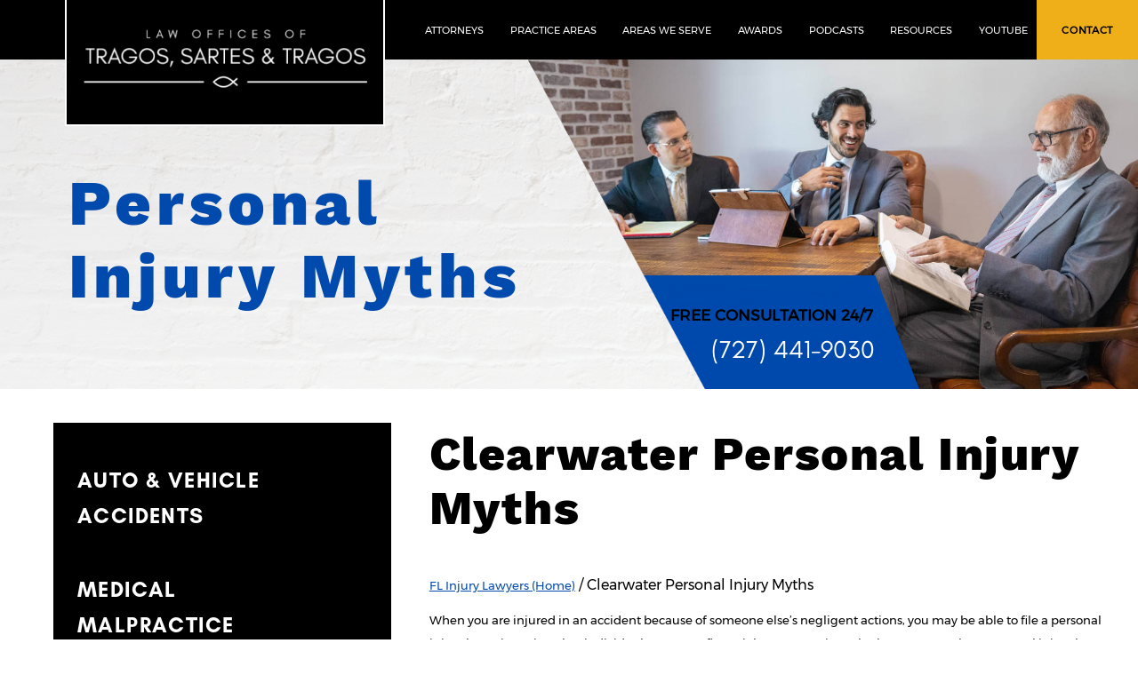

--- FILE ---
content_type: text/html
request_url: https://www.tragoslaw.com/personal-injury-myths/
body_size: 29963
content:
<!DOCTYPE html>
<html lang="en">

<head>
  <meta http-equiv="Content-Type" content="text/html; charset=UTF-8">
  <meta name="viewport" content="width=device-width">
<meta name="theme-color" content="black">
<link rel="icon" href="/assets/images/favicon.ico">
<meta http-equiv="Content-Type" content="text/html; charset=utf-8">
<meta http-equiv="X-UA-Compatible" content="IE=edge" />

  <script type="application/ld+json">
    {
      "@context": "http://schema.org",
      "@type": "LegalService",
      "name": "Tragos, Sartes & Tragos",
      "image": "https://www.tragoslaw.com/assets/images/social-share-logo.jpg",
      "@id": "",
      "url": "https://www.tragoslaw.com",
      "telephone": "727-441-9030",
      "address": {
        "@type": "PostalAddress",
        "streetAddress": "2363 Gulf to Bay Blvd Ste 100",
        "addressLocality": "Clearwater",
        "addressRegion": "FL",
        "postalCode": "33765",
        "addressCountry": "US"
      },
      "geo": {
        "@type": "GeoCoordinates",
        "latitude": 27.960078809205623, 
        "longitude": -82.73931497137727
      },
      "openingHoursSpecification": {
        "@type": "OpeningHoursSpecification",
        "dayOfWeek": [
          "Monday",
          "Tuesday",
          "Wednesday",
          "Thursday",
          "Friday"
        ],
        "opens": "00:00",
        "closes": "23:59"
      }
    }
    </script>
  <title>Personal Injury Myths | Tragos, Sartes, & Tragos</title>
  <meta name="description"
    content="A Clearwater injury attorney discusses some of the most common myths that people have going in to injury cases and whether they are true or not.">
  <link rel="canonical" href="https://www.tragoslaw.com/personal-injury-myths/">
  <meta property="og:locale" content="en_US">
  <meta property="og:type" content="article">
  <meta property="og:title" content="Clearwater Personal Injury Myths | Injury Case Misconceptions">
  <meta property="og:description"
    content="A Clearwater injury attorney discusses some of the most common myths that people have going in to injury cases and whether they are true or not.">
  <meta property="og:url" content="/personal-injury-myths/">
  <meta property="og:site_name" content="Clearwater Injury Lawyer">
  <meta name="twitter:card" content="summary_large_image">

<style>/****************GENERALHOVER EFFECTSSCROLL ANIMATIONSTOP NAVIGATIONMOBILE NAVIGATIONINTERNAL PAGESSIDE NAVIGATIONFOOTER/**************** GENERAL STYLES****************/@font-face {  font-family: 'Montserrat';  font-display: swap;  font-weight:400;  src: url('/assets/fonts/Montserrat/Montserrat-Regular.ttf');}@font-face {  font-family: 'Glacial Indifference';  font-display: swap;  font-weight:400;  src: url('/assets/fonts/glacial-indifference/GlacialIndifference-Regular.otf');}@font-face {  font-family: 'Glacial Indifference';  font-display: swap;  font-weight:700;  src: url('/assets/fonts/glacial-indifference/GlacialIndifference-Bold.otf');}@font-face {  font-family: 'Work Sans';  font-display: swap;  font-weight:400;  src: url('/assets/fonts/WorkSans/WorkSans-Regular.ttf');}@font-face {  font-family: 'Work Sans';  font-display: swap;  font-weight:900;  src: url('/assets/fonts/WorkSans/WorkSans-ExtraBold.ttf');}body {font-family:'Montserrat';margin:0;overflow-x:hidden;padding-top:5.2vw;}h1 {font-family: "Work Sans";font-weight: normal;font-size: 4.063vw;letter-spacing: 0.03em;text-align: left;color: #000;font-weight:700;}h2, .h2 {font-family: "Glacial Indifference";font-weight: 900;font-size: 2.344vw;letter-spacing: 0.06em;text-align: left;color: #000;}h3 {font-size:1.7vw;}p, a, li {font-family: Montserrat;font-weight: normal;font-size: 1.042vw;line-height: 2.083vw;color: #000;}.main-content-container {    display: inline-block;    width: 60vw;    vertical-align: top;}.main-content-container a {color:#004AAD;}a.button {background:#9FBED7;font-family: Montserrat;font-weight: bold;font-size: 1.198vw;letter-spacing: 0.06em;text-align:center;color: #000;padding:1.979vw 4.583vw;text-decoration:none;margin-top:7.583vw;display:inline-block;transition:color .3s ease, background .3s ease;}a.button:hover {color:white;background:#004AAD;}/*******************   HOVER EFFECTS*******************//********************  SCROLL ANIMATIONS*********************/@keyframes fadeUp {    0% {opacity:0;top:2vw;filter:blur(10px);}    100% {top:0;opacity:1;filter:blur(0px);}}.fadeUp {position:relative;opacity:0;top:2vw;filter:blur(10px);}.fadeUp.active {animation:fadeUp .5s ease forwards;-webkit-animation:fadeUp .5s ease forwards;}/******************  TOP NAVIGATION******************/nav {background: black;height: 5.208vw;position: fixed;z-index: 10;top:0;left:0;width:100%;}nav.shrink {height:4.208vw;}nav a.logo {height: 10.938vw;display: inline-block;background: black;width: 27.760vw;border: 0.156vw solid white;border-top: 0;margin-left: 5.729vw;transition:height .3s ease, width .3s ease;}nav a.logo.shrink {height:5.25vw;width:20vw;}nav a.logo img {padding-top:1vw;width:100%;transition: padding-top .3s ease, width .3s ease, padding-left .3s ease;position:relative;right:0;}nav a.logo img.shrink {padding-top:0;width:100%;padding-left:0;bottom:.3vw;}nav .right {display: inline-block;vertical-align: top;position:absolute;right:0;height: 5.25vw;padding-right:8.7vw;}nav .right a {color: white;font-size: 0.885vw;margin-right: 3.073vw;text-decoration: none;padding-top: 1.635vw;display: inline-block;transition:background .3s ease, color .3s ease;transition:padding-top .3s ease;}nav.shrink .right a {padding-top:1.135vw;}nav .right a:hover {background:#9FBED7;color:black;}nav .right a.button {margin-right: 0;position: absolute;right: 0;background: #efaf18;color: black;padding: 1.635vw 2.188vw 0;height: 100%;font-weight: 700;box-sizing: border-box;transition:padding-top .3s ease;height .3s ease;}nav.shrink .right a.button {padding-top:1.135vw;height:4.208vw;}nav .right > a, nav .right > div > a {margin:0 1vw;padding-bottom:1.5vw;}nav.shrink .right > a, nav.shrink .right > div > a {padding-bottom:1.0vw;}nav .right > div {display: inline-block;position:relative;}nav .right > div .submenu {display: none;position:absolute;background:black;width: 13vw;}nav .right > div .submenu a {margin-right:0;padding-top:0;}nav .right > div .submenu.areas {width:14vw;}nav .right > div .submenu.resources {width:14vw;}nav .right > div .submenu > a {display:block;padding:1vw;}nav .right > div .submenu > div {position:relative;padding:1vw;}nav .right > div .submenu > div .submenu {top:0;left:100%;}nav .right > div:hover {background:#9FBED7;}nav .right > div:hover > a {color:black;}nav .right > div:hover > .submenu {display:block;}nav .right > div .submenu > div:hover {background:#9FBED7;}nav .right > div .submenu > div:hover > a {color:black;}nav .right > div .submenu > div:hover .submenu {display:block;}/****************   MOBILE NAV****************/nav.mobile-header{  display:none;  margin-bottom: 0px;  position: fixed;  width: 100%;  top: 0vw;  z-index: 9;  background: white;  height: 27vw;  text-align: center;  box-shadow: 0 3px 6px rgba(0,0,0,0.16), 0 3px 6px rgba(0,0,0,0.23);}.mobile-nav .logo-left a {border-bottom: 0px; margin-top:0;margin-bottom:0;padding-bottom:0;}section#logo img {  width: 73vw;  height:auto;  position: relative;  bottom: .5vw;  display: inline-block;  padding-right:3vw;  padding-top:1vw;}section#logo a {  margin-right:0;  padding:0;  line-height:0;}.pull-right {  display: block;  width: auto;  height: 14vw;  border-top:1px solid rgb(146, 146, 146);  background-color: #000;}nav .phone {  color:blue;  display: inline-block;  height: 13vw;  width:29vw;  vertical-align: top;  position: relative;}.mobile-nav .phone a {  margin: .8vw 3vw 0;  padding: 0;  border-bottom:0px;}.phone i {  font-size: 52px;  color: black;  font-size: 52px;  color: black;  padding: 12px 0 0 53px;}.mobile-nav-btn {  width: 10vw;  height: 10vw;  position: absolute;  right:1vw;  top:1vw;}.phone .phone-text{  position: absolute;  bottom:0;  left:6.5vw;}div.mobile-nav-btn div.nav-dot {  height: 1.5vw;  width: 1.5vw;  border-radius: 4px;  background-color: blue;  margin: .6vw auto;  opacity: 1;  transition: opacity .3s ease;}div.mobile-nav-btn div.nav-dot:first-child {  margin: 2vw auto 0;}div.mobile-nav-btn .mobile-dotnav-close {    color:blue;    top: 0vw;    position: absolute;    width: 5vw;    right: 3vw;    opacity:0;}.logo-left {    display: inline-block;}div.mobile-nav-btn:hover div.mobile-nav{display:block;}div.mobile-nav {    display: block;    vertical-align: top;    position: absolute;    background: white;    padding: 0px;    right: 0;    box-shadow: 0 3px 6px rgba(0,0,0,0.16), 0 3px 6px rgba(0,0,0,0.23);    z-index: 98;    overflow: scroll;    height: auto;    overflow: scroll;    transition: top .3s ease;    width: 67%;    top:-115vw;    max-height: 90vh;    text-align: left;}div.mobile-nav ul {  list-style: none;  padding:0 30px;}div.mobile-nav ul li {  margin: 20px auto;  font-size: 17px;}div.mobile-nav ul li a {  border-bottom: 1px solid #e6e6e6;  width: 100%;  display: inline-block;  padding-bottom: 9px;}.mobile-nav a {  font-size: 4vw;  text-decoration: none;  display: block;  margin: 2.5vw 3.5vw;  padding: 2vw 0 4vw;  border-bottom: 1px solid #e1e1e1;}nav.mobile-nav {  height: 27vw;  width:100%;  background-color: white;  position: relative;  z-index: 9;  /*box-shadow: 0 1px 3px rgba(0,0,0,0.12), 0 1px 2px rgba(0,0,0,0.24);*/}.mobile-header .submenu {	display: none;}.mobile-header .open-mobile-nav {	float: left;	margin-right: 3vw;	padding: 2.7vw 2vw 0;}.mobile-header .title.nosubmenu {	padding-left: 11vw;}.mobile-nav-practice-areas-menu {display:none;}div.mobile-nav-screen {  display: block;  width: 100vw;  height: 100vh;  position: absolute;  top: 0;  left: 0;}nav > div.sidebar-nav {  position: relative;  width: 90%;  background-color: black;  color: white;  height: auto;  max-height:78vh;  top: -90vh;  z-index: 5;  box-shadow: 0 3px 6px rgba(0,0,0,0.16), 0 3px 6px rgba(0,0,0,0.23);  border-bottom: 0;  transition: top .3s ease;  padding: 0 5%;  overflow-y: scroll;  padding-top:6vw;  padding-bottom:5vw;  text-align: left;}header .sidebar-nav ul {    padding-left: 3vw;    margin-top: 0;    margin-bottom: 0;}header .sidebar-nav li {    list-style:none;    margin: 3vw 0;    padding-bottom: .8vw;}nav > div.sidebar-nav .title {	margin-top: 3vw;	font-weight: 700;	font-size: 5vw;	line-height: 8vw;}.sidebar-nav a {    color: white;    text-decoration: none;    font-size: 4vw;    line-height:6vw;    display:block;    margin-bottom:1.4vw;}nav > div.button {  position: fixed;  top: 27vw;  z-index: 8;  width: 96%;  padding: 3vw 2vw;  text-align: center;  background-color: blue;  color: white;  font-size: 3.7vw;  height: auto;  border-bottom: 0;  box-shadow: 0 3px 6px rgba(0,0,0,0.16), 0 3px 6px rgba(0,0,0,0.23);}.fa-chevron-up {    width: 3vw;    margin-right: 1vw;    transform: rotateX(180deg);    transition: transform .5s ease;}.sidebar-nav .open-mobile-nav {  padding-top:5vw;}.sidebar-nav .submenu a {  padding-left:14vw;}@media (max-width:850px) {  header {display:none;}  nav.mobile-header {display:block;}  header.header-post {display:block;}  body {padding-top:21.4vw;}}/*****************  INTERNAL PAGES*****************/.titlebar {height:29vw;position: relative;background-image: url('/assets/images/titlebar-background.jpg?123');background-size: auto 100%;background-position: right;background-repeat:no-repeat;}.titlebar .left {height: 100%;width: 100%;background-image: url('/assets/images/titlebar-texture.png');background-size: 114%;background-repeat:no-repeat;position:relative;z-index:1;}.titlebar .left .title {width: 46.802vw;height: 6.979vw;font-family: "Work Sans";font-weight: 700;font-size: 5.485vw;letter-spacing: 0.08em;text-align: left;color: #004AAD;padding-top: 9.5vw;padding-left: 6vw;}.titlebar.long .left .title {  /* font-size: 5.485vw; */  font-size: 4vw;}  .titlebar p.slash {	position: absolute;	bottom: 0;	left: 37vw;	padding-bottom: 0;	margin-bottom: 0;	-webkit-animation: topRedSlide .3s ease forwards;  animation-delay: 0s;animation-delay: 1.8s;opacity: 0;}@keyframes topRedSlide {	0% {margin-left:0vw;opacity:0;}	10% {opacity:1;}	100% {margin-left:17.969vw;opacity:1;}}p.slash svg {	position: absolute;	left: -4vw;	height: 10vw;width:auto;	bottom: 0;}.titlebar p.slash b {	padding-top: 2.188vw;	display: inline-block;	padding-left: 3.906vw;	font-size: 1.354vw;	position: relative;	top: -2.5vw;}.titlebar p.slash a {	color: white;	display: block;	margin-left: 7.552vw;	font-size: 2.188vw;	font-family: 'Glacial Indifference';	margin-top: 0.833vw;	text-decoration: none;	position: relative;	top: -2.5vw;}.main-content-container.full-width {width:auto;display:block;}.video-wrap iframe {width:28vw;height:16vw;float:left;margin-right:2vw;margin-left:1vw;}.icon-gradient {width:6vw;}/** blog **/.entry-comments-link {display:none;} .entry-tags {display:none;} .screen-reader-text {display:none;} #respond {display:none;}.entry-categories {display:none;}.showPostsButton {width: 20.313vw;height: 3vw;background: #004AAD;margin: 2.083vw auto;text-align: center;color: white;text-decoration: none;font-size: 1.198vw;font-weight: 700;padding-top: 1.302vw;}.sidebar .button {color: white;border: 1px solid;width: 5vw;padding: .5vw 1.6vw .5vw 1.6vw;margin-top: 2vw;}.sidebar .button:hover {cursor:pointer;}article img {width:100%;}/** attorney page **/.attorneys-page .main-content-container .right {  width: 52.844vw;  float: right;margin-right:90px;}.attorneys-page .main-content-container .left {  width: 34.896vw;}.attorneys-page .main-content-container .left .video-wrap {position:relative;}.attorneys-page .main-content-container .left .filter {width: 31.9vw;height: 18.0vw;position: absolute;background: #9fbed7;top:4vw;left: 3vw;}.attorneys-page .main-content-container .left iframe {width: 31.9vw;height: 18.0vw;margin-top: 6.510vw;margin-left: 5.104vw;position:relative;}.attorneys-page .main-content-container .left iframe::before {content:'';display:block;width: 31.9vw;height: 18.0vw;margin-left:-5.104vw;margin-bottom:6.510vw;}.attorneys-page .main-content-container .left .fishicon {width: 47vw;margin-top: 7vw;}.attorneys-page .clearfix.under-video {  clear: both;}.attorneys-page .attorney-links {background-image: url('/assets/images/sectioneight-background.jpg');background-size: 100% auto;background-repeat: no-repeat;}.attorneys-page .attorney-links .row {text-align:center;}.attorneys-page .col-md-4 {	display: inline-block;	width: 26.8vw;	text-align: left;	margin: 2vw .9vw;	vertical-align: top;	position: relative;	padding-bottom: 6vw;}.attorneys-page .col-md-4 a.button {  position: absolute;  top: 54vw;}.attorneys-page .col-md-4 img {width:100%;}/** attorney profile page **/.attorneyProfile .attorney-intro h4 {font-family: "Glacial Indifference";font-weight: normal;font-size: 2.344vw;letter-spacing: 0.06em;text-align: left;color: #000;}.attorneyProfile .titlebar {overflow: hidden;}.attorneyProfile .main-content-container {width: auto;padding-top: 5.573vw;}.attorneyProfile .attorney-intro h4 {margin: 0;}.attorneyProfile .attorney-intro h1 {margin: .5vw 0;}.attorneyProfile .award-sec {margin-top: 10.990vw;}.attorneyProfile .award-sec p {font-size: 1.302vw;}.attorneyProfile .main-content-container .right p {margin: 2vw 0;}.attorneyProfile .main-content-container .right p.first-paragraph-extra-space {margin-bottom:19vw;}.attorneyProfile .main-content-container .left {width: 30.729vw;display: inline-block;vertical-align: top;margin-right: 4.063vw;}.attorneyProfile .main-content-container .left img {width:100%;}.attorneyProfile .main-content-container .right {width: 57.396vw;display: inline-block;vertical-align: top;}.attorneyProfile .profile-top {background-image:linear-gradient(-7deg, #EEEDEC 49%, white 49%);}.attorneyProfile.sartes .profile-top {background-image:linear-gradient(-7deg, #EEEDEC 62%, white 62%);}.attorneyProfile.petertragos .profile-top {background-image:linear-gradient(-7deg, #EEEDEC 64%, white 64%);padding-bottom:4vw;}.attorneyProfile.dave .profile-top{background-image:none;}.attorneyProfile .accolades-awards {background:#eeedec;padding-top:1px;text-align:center;padding-bottom:2vw;}.attorneyProfile .accolades-awards li {  display: inline-block;  margin: 0 2vw;}.attorneyProfile .accolades-awards li img {height: auto;}.attorneyProfile .accolades-awards .between-badges {margin: 3vw 7vw;}.attorneyProfile .experience_sec {padding: 3.583vw 5.260vw 0;}.attorneyProfile .experience_sec h2 {font-weight:700;text-transform:uppercase;}.attorneyProfile .experience_sec ul {padding: 0;text-align:center;}.attorneyProfile .experience_sec li {display: inline-block;width: 15vw;vertical-align: top;margin: .7vw 0;text-align: center;color: white;background-image: url('/assets/images/profile-ribbon.svg');background-size: cover;background-position:100% bottom;height: 19vw;font-size: 1.675vw;padding: 3vw 1vw 0;position: relative;}.attorneyProfile .experience_sec li strong {display: block;position: absolute;width: 86%;bottom: 5vw;}.attorneyProfile .appearances-affiliations {  background-image: url('/assets/images/testimonials-background.jpg');  background-size: 100% auto;  background-repeat: no-repeat;  padding: 2vw;margin-top:6.146vw;}.attorneyProfile .appearances-affiliations h2 {  text-align: center;font-weight:700;text-transform:uppercase;}.attorneyProfile .appearances-affiliations p {  text-align: center;}.attorneyProfile .appearances-affiliations ul li {  text-align: center;  list-style: none;}.attorneyProfile .one-half.video {display: inline-block;width: 29vw;position: relative;height: 16vw;}.attorneyProfile .one-half.video iframe {width:100%;height:16vw;}.attorneyProfile .one-half.video {display: inline-block;vertical-align: top;margin-top: 0vw;margin-left: 2vw;margin-right: 3.5vw;margin-bottom:6vw;}.attorneyProfile .one-half.video iframe {position: relative;}.attorneyProfile .one-half.video::before {height: 100%;width: 100%;display: block;position: absolute;background: #9fbed7;right: 2vw;top: 2vw;content:'';}.attorneyProfile .one-half.awards {display: inline-block;}.attorneyProfile ul.awards {padding:0;}.attorneyProfile ul.awards li {display:inline-block;list-style:none;width:11vw !important;vertical-align:middle;padding:0 1vw !important;}.attorneyProfile ul.awards li img {width:100%;}.attorneyProfile .awardimages {text-align:center;}.attorneyProfile.petertragos .one-half.video {float:left;margin-bottom:7vw;display:none;}.attorneyProfile.petertragos .one-half.first {width:83%;margin:0 auto;}.attorneyProfile.petertragos .profile-top .one-half.first {width:80vw;position:relative;right:25vw;bottom:3vw;margin:0 auto;}.attorneyProfile.petertragos footer {margin-top:0;}.attorneyProfile.petertragos .bold-li li {font-weight:700;}.attorneyProfile.petertragos .experience_sec li {width: 12vw;background-size: cover;background-position: 100% bottom;height: 19vw;font-size: 1.5vw;padding: 1.5vw 1vw 0;}.attorneyProfile.petertragos .experience_sec li a{color:white;}/** george badges **/.attorneyProfile .accolades-awards .wp-image-1922 {  width: 17.708vw;}.attorneyProfile .accolades-awards .wp-image-1914 {  width: 15.781vw;}.attorneyProfile .accolades-awards .wp-image-1916 {  width: 17.604vw;}.attorneyProfile .accolades-awards .wp-image-1915 {  width: 15.781vw;}.attorneyProfile .accolades-awards .wp-image-1917 {  width: 19.844vw;}.attorneyProfile .accolades-awards .badge-row-one li {  margin: 0 0 3vw 0;}.attorneyProfile .accolades-awards li img {vertical-align: middle;}.attorneyProfile .awardimages.peter picture {vertical-align: middle;margin-left: 2vw;}/** daves badges **/.attorneyProfile.dave img.badge {height:14vw;margin-right:2vw;}/** videoFAQ **/.videoFAQ .col-md-4.col-sm-6.col-xs-12.my-3 {  display: inline-block;  width: 16vw;}.videoFAQ .time-image-div img {  width: 100%;}.videoFAQ .main-content-container {  width: 85vw;  margin: 0 auto;  display: block;}.videoFAQ .col-md-4.col-sm-6.col-xs-12.my-3 {  width: 24vw;  margin-top: 2vw;}.videoFAQ .timeline-single {  height: 11.979vw;  max-width: 15.625vw;}.videoFAQ .sidebar {  display: none;}.videoFAQ .img-wrap {  height: 12.813vw;max-height: 12.813vw;}.videoFAQ .timeline-single {height: 13.979vw;  max-width: 22.625vw;}.videoFAQ .timeline-single h3 {font-size:1.042vw;}.entry-meta.dateRemoved{display:none;}.video-faq-singlepost .entry-meta {display:none;}/** videoFAQ single post **/.video-faq-singlepost .videoWrapper iframe {width:57vw;height:33vw;}.video-faq-singlepost .col-md-12.col-lg-4 .blog-sidebar {display:none;}.video-update .col-md-4.col-sm-6.col-xs-12.my-3 {	width: 24vw;	display: inline-block;	text-align: center;	margin-right: 2vw;}.video-update .col-md-4.col-sm-6.col-xs-12.my-3 .videothumbnail img{    width:100%;}.video-update  h3.video-cat-title a{    font-family: "Glacial Indifference";font-weight: normal;font-size: 2.344vw;letter-spacing: 0.06em;}.video-update .videoWrapper iframe {	width: 50vw;	height: 28vw;}.video-update iframe.youtube{width:80%;height:30vw;}.video-update  .addition-videos{margin:2vw 0 4vw;}.video-update  .addition-videos div{width:24vw;display:inline-block;text-align:center;}.video-update  .addition-videos .right{margin-left:2vw;}.video-update  .addition-videos img{}.video-update  .addition-videos a{}.video-update .transcripts{min-height:10vw;}/** videoFAQ post index **/.video-faq-postindex .sidebar {  float: left;}.video-faq-postindex .main-content-container { width: 89vw;  padding-left: 9.688vw;}.video-faq-postindex .sidebar {  margin: 3% 3% 0 -5vw;}.video-faq-postindex article {  width: 25vw;  display: inline-block;  margin-right: 2vw;  vertical-align: top;}.video-faq-postindex h2 a {  font-size: 2vw;  line-height: 1vw;text-decoration:none;}/** Personal Injury Page **/.personalInjuryPage .slice.practice-areas {margin-top: -29vw;}.personalInjuryPage .slice.practice-areas .pas {background: linear-gradient(-9deg, #EEEDEC 65%, white 65%);padding-left: 4.4vw;height: 41.771vw;margin-top: -69vw;padding-top: 25vw;}.personalInjuryPage .pas .one-fourth.first {margin-left:33vw;}.personalInjuryPage .pas.top .one-fourth {width: 18.594vw;height: 9.802vw;display: inline-block;padding-top:4vw;position:relative;margin-right:1vw;margin-bottom:2vw;background-image: url('/assets/images/area-red-background.png');background-size: 100% 100%;position: relative;top: -9vw;}.personalInjuryPage .pas .one-fourth img {position: absolute;top: 0;left: 0;height: 100%;width: 100%;opacity:1;transition:opacity .3s ease;}.personalInjuryPage .pas .one-fourth:hover img {opacity:0;}.personalInjuryPage .pas .one-fourth span {font-family: "Glacial Indifference";font-weight: normal;font-size: 1.875vw;letter-spacing: 0.06em;text-align: center;color: #fff;text-shadow: 2px 3px 5px #000;display: block;}.personalInjuryPage .slice.practice-areas .pas a {text-decoration: none;position:relative;text-transform: capitalize;}.personalInjuryPage .call-to-action {text-align:center;padding-bottom:5.156vw;}.personalInjuryPage .call-to-action .h3 {text-transform:uppercase;text-align:center;padding-top:5.25vw;}.personalInjuryPage .call-to-action .h3 b {font-family: "Work Sans";font-weight: 900;font-size: 4.063vw;letter-spacing: 0.03em;text-align: center;color: #000;display:block;}.personalInjuryPage .call-to-action p {width:74.583vw;text-align:center;margin:1.16vw auto;}.personalInjuryPage .dark-background {background-image: url('/assets/images/dark-texture-background.jpg');color: white;}.dark-background h2 a {font-family: "Work Sans";font-size: 4.063vw;letter-spacing: 0.03em;text-align: left;color: #004AAD;font-weight: 900;text-decoration: none;line-height: 4.792vw;padding-top: 6.042vw;display: block;}.personalInjuryPage .dark-background p {color:white;}.personalInjuryPage .dark-background .left {  width: 53vw;  margin-left: 5.260vw;display:inline-block;vertical-align:top;}.personalInjuryPage .dark-background .left img {width: 100%;}.personalInjuryPage .dark-background .right {display: inline-block;vertical-align: top;float:right;margin-top:3.385vw;}.personalInjuryPage .dark-background .right img {width:37.5vw;height:35.729vw;}.personalInjuryPage .dark-background .pas {margin-top:4.427vw;text-align:center;padding-bottom: 6.354vw;}.personalInjuryPage .dark-background .pas .one-fourth {width:16.667vw;height:13.958vw;background-image:url('/assets/images/redbox-background.svg');background-size:100% auto;display:inline-block;vertical-align:top;margin:0 .7vw;padding-top:0;}.personalInjuryPage .dark-background .pas .one-fourth:hover {background-image:url('/assets/images/light-blue-shape-background.svg');}.personalInjuryPage .dark-background .pas .one-fourth a {font-family: "Glacial Indifference";font-size: 1.875vw;letter-spacing: 0.06em;text-align: center;color: #fff;text-decoration:none;text-transform:uppercase;text-decoration: none;text-transform: uppercase;padding-top: 4vw;display: block;}.personalInjuryPage .slice.grey .row {margin:0 5.260vw;}.personalInjuryPage .slice.grey .row h2.h3 {text-transform: uppercase;font-weight: 700;}.personalInjuryPage .slice.twoBoxes {text-align:center;}.personalInjuryPage .slice.twoBoxes .col-sm-6 {display:inline-block;vertical-align:top;height:39.479vw;width:37.656vw;background-image:url('/assets/images/slideTwoBoxes.svg');background-size:100% auto;padding:0 2.5vw;margin:5.521vw 1.823vw 0;}.personalInjuryPage .slice.twoBoxes .col-sm-6 h2 {font-weight:700;color:white;text-align:center;padding-top:3.125vw;}.personalInjuryPage .slice.twoBoxes .col-sm-6 h2 a {text-decoration:none;text-transform:uppercase;color:white;font-family: "Glacial Indifference";font-weight: normal;font-size: 2.344vw;letter-spacing: 0.06em;}.personalInjuryPage .slice.twoBoxes .col-sm-6 p {color:white;text-align:center;}.personalInjuryPage .slice.twoBoxes .col-sm-6 p a {color:white;}.personalInjuryPage .slice.video {padding-top:7.448vw;padding-bottom:5.313vw;}.personalInjuryPage .slice.video .text-container {float:right;width:42vw;margin-right:5.208vw;}.personalInjuryPage .slice.video .text-container h2 {text-transform:uppercase;margin-top:0;}.personalInjuryPage .slice.video .text-container h2 b {text-transform:capitalize;font-weight:700;display:block;}.personalInjuryPage .slice.video .text-container .logo-line {width:100%;}.personalInjuryPage .slice.video .text-container li {list-style: none;}.personalInjuryPage .slice.video .text-container li::before {content: '» ';}.personalInjuryPage .slice.video .video-wrap {display:inline-block;position:relative;}.personalInjuryPage .slice.video .video-wrap::before {content:'';display:block;height:100%;width:100%;margin-left:-3.542vw;background:#9fbed7;position:absolute;top:2.542vw;}.personalInjuryPage .slice.video .video-wrap iframe {width:44.635vw;height:26.927vw;margin-left:3.542vw;position:relative;}.personalInjuryPage .slice.underVideo {clear:both;}.personalInjuryPage .container.final .cta-box {background-image:url('/assets/images/section-three-background.jpg');background-repeat:no-repeat;background-size:100% auto;text-align:center;padding-top:3.906vw;background-position: 0% 50%;}.personalInjuryPage .container.final .cta-box h2 {  text-transform: uppercase;  text-align: center;}.personalInjuryPage .container.final .cta-box h2 b { font-family: "Work Sans"; font-weight: 900; font-size: 4.063vw; letter-spacing: 0.03em; text-align: center; color: #004AAD; display: block;}.personalInjuryPage .container.final .cta-box p {width:74.583vw;text-align:center;margin:1vw auto;text-align:center;}.personalInjuryPage .container.final .cta-box .logo-line {width: 85%;margin: 4.375vw 0 3.438vw;}.personalInjuryPage .container.final .row.bottom {position:relative;margin: 0 0 0 5.260vw;}.personalInjuryPage .container.final .bottom div.h3 {font-family: "Glacial Indifference";font-weight: normal;font-size: 2.344vw;letter-spacing: 0.06em;text-align: left;color: #000;text-transform:uppercase;}.personalInjuryPage .container.final .bottom h2.h3 {text-transform:capitalize;font-size:4.063vw;line-height: 4.792vw;margin-top: 1vw;}.personalInjuryPage .container.final .bottom .left {width:48.385vw;padding-bottom:5vw;}.personalInjuryPage .container.final .bottom .right {width: 41.563vw;position: absolute;right: 0;top: 12vw;background-image: url('/assets/images/dark-ribbon-right.svg');height: 34.219vw;background-size: 100% auto;background-position: 100% 50%;padding: 5.729vw 7vw;box-sizing: border-box;font-family: Montserrat;font-weight: normal;font-size: 1.463vw;line-height: 60px;text-align: right;color: #fff;}.personalInjuryPage .container.final .bottom .right a {display: block;background: #004AAD;width: 27.292vw;text-align: center;padding: 1.563vw 0;font-family: Montserrat;font-weight: bold;font-size: 20px;letter-spacing: 0.06em;color: #fff;text-transform: uppercase;text-decoration: none;margin-top: 2.865vw;}.main-content-container .ohio-right{float: right;margin: 0 0 2vw 2vw;width: 22vw;}/***** Car Accidents Page ****/.car-accident .titlebar.alt{background-image:unset;}.car-accident .titlebar.alt .left{background-image:url('/assets/images/brick-titlebar-bg.jpg');}.car-accident .titlebar.alt{}.car-accident iframe.titlebar-video {z-index:1;position: absolute;width: 38vw;right: 5.2vw;margin-top: 3.8vw;top: 0;height: 21vw;}.car-accident .grey-slice {background: linear-gradient(-3deg, #EEEDEC 62%, white 62%);padding-left: 37vw;height: 53.771vw;width: 100vw;left: 0;margin-top: -82vw;padding-top: 0vw;}.car-accident .grey-slice .text-container {top: 23vw;width: 59%;position: relative;}.car-accident .grey-slice .text-container .quotes {position: relative;color: #9fbed7;opacity: 0.86;display:inline-block;}.car-accident .grey-slice .text-container .title {font-family: "Glacial Indifference";font-weight: bold;font-size: 2.344vw;letter-spacing: 0.06em;text-transform: initial;width: 75%;display:inline-block;vertical-align:top;padding-top:4vw;}.car-accident .grey-slice .text-container p{}.car-accident .grey-slice .text-container .poster {font-family: "Work Sans";font-weight: 900;font-size: 1.563vw;margin-left: 30vw;}.car-accident section.three {text-align: left;padding: 0 5% 5vw;background-image: none;margin-top: 4vw;background-size: cover;background-position: 100% 0;padding-left: 37vw;}.personalInjuryPage .call-to-action {text-align:center;padding-bottom:5.156vw;}.car-accident section.three .h3 {text-transform:uppercase;text-align:left;padding-top:5.25vw;font-weight: 500;}.car-accident section.three .h3 b {font-family: "Work Sans";font-weight: 900;font-size: 3.9vw;letter-spacing: 0.03em;text-align: left;color: #000;display:block;}.car-accident section.three a.button {background: #9FBED7;font-family: Montserrat;font-weight: bold;font-size: 1.198vw;letter-spacing: 0.06em;text-align: center;color: #000;padding: 1.979vw 4.583vw;text-decoration: none;margin-top: 4.583vw;display: inline-block;}.car-accident .table.title {font-family: "Glacial Indifference";font-weight: bold;font-size: 2.344vw;letter-spacing: 0.06em;text-align: center;color: #000;margin: 3.958vw 0;}.car-accident .table-recreate {width: 81%;margin: 0 auto;border-left: .2vw solid black;border-right: .2vw solid black;}.car-accident .table-recreate .row {text-align: center;padding: 1.4vw 0;border-bottom: .2vw solid black;}.car-accident .table-recreate .column {width: 24.5%;display: inline-block;vertical-align: top;font-size:1.2vw;}.car-accident .table-recreate .row.dark {background: black;}.car-accident .table-recreate .row.dark .column {color: white;font-family: "Glacial Indifference";font-weight: bold;font-size: 1.263vw;letter-spacing: 0.06em;color: #fff;text-transform: uppercase;}.car-accident .table-recreate .row.dark .column span {color:#9FBED7;}.car-accident p.small-text {text-align:center;font-size: .9vw;opacity: .8;}.car-accident .dark-background {background-image: url('/assets/images/dark-texture-background.jpg');color: white;}.car-accident .dark-background h2 a {font-family: "Work Sans";font-size: 4.063vw;letter-spacing: 0.03em;text-align: left;color: #004AAD;font-weight: 900;text-decoration: none;line-height: 4.792vw;padding-top: 6.042vw;display: block;}.car-accident .dark-background p {color:white;}.car-accident .dark-background .left {  width: 35.781vw;  margin-left: 5.260vw;display:inline-block;vertical-align:top;}.car-accident .dark-background .left img {width: 100%;margin-top:1vw;}.car-accident .dark-background .right {display: inline-block;vertical-align: top;float:right;margin-top:3.385vw;}.car-accident .dark-background .right img {width:53.854vw;height:35.729vw;}.car-accident .dark-background h2 {font-family: "Work Sans";font-size: 4.063vw;letter-spacing: 0.03em;text-align: left;color: #004AAD;font-weight: 900;text-decoration: none;line-height: 4.792vw;padding-top: 6.042vw;display: block;margin:0;} .car-accident .dark-background .bullets li {display: inline-block;background-image: url('/assets/images/car-accidents-page-redbackground.svg');width: 15.781vw;height: 14.365vw;vertical-align: top;background-size: 100% 100%;font-family: "Glacial Indifference";font-size: 1.875vw;letter-spacing: 0.06em;text-align: center;color: #fff;text-transform: uppercase;padding: 1vw 4vw 0; margin: 1vw 0vw;}.car-accident .dark-background p.last {text-align: center;padding: 2vw 5vw 3vw;}.car-accident .content-text {padding:5.104vw 0 0 5.156vw;}.car-accident .content-text .left, .content-text .right {display: inline-block;vertical-align: top;width: 41.667vw;margin-bottom: 7.552vw;}.car-accident .content-text .left img, .content-text .right img {width:100%;}.car-accident .content-text .right {margin-left: 3.854vw;}.car-accident .content-text .right h3 {font-family: "Glacial Indifference";font-weight: 900;font-size: 3.344vw;letter-spacing: 0.06em;text-align: left;color: #000;}.car-accident .texture-background {  background-image: url('/assets/images/sectioneight-background.jpg');  background-size: 100% auto;  padding: 2.729vw 0 5.729vw;}.car-accident .texture-background .left {  display: inline-block;  vertical-align: top;  width: 44.635vw;  margin: 3.031vw 0 0 3.542vw;  position: relative;}.car-accident .texture-background .left iframe {  width: 100%;  height: 25.1vw;  position: relative;}.car-accident .texture-background .left::before {  content: '';  background: #9fbed7;  height: 100%;  width: 100%;  position: absolute;  margin: 2.552vw 0 0 -3.542vw;}.car-accident .texture-background .right {  width: 42.552vw;  display: inline-block;  vertical-align: top;  margin-left: 4.063vw;}/* Inline #1 | https://www.tragoslaw.com/clearwater-car-accident-lawyer/test.html */.car-accident.st-pete .grey-slice {  /* margin-top: -50vw; */  margin-top: -32vw;height: 57.771vw;}.car-accident.st-pete section.one{padding:4vw;}.car-accident.st-pete section.one h3{font-family: "Glacial Indifference";font-weight: 900;}.car-accident.st-pete .grey-slice{height:27vw;background:linear-gradient(5deg, #EEEDEC 62%, white 62%);padding-left:0;padding-top: 15vw;margin-top: -13vw;}.car-accident.st-pete .grey-slice .text-container .quotes{position:absolute;left:-8vw;}.car-accident.st-pete .grey-slice .text-container{top:4vw;width:75%;display:block;margin:auto;padding-left:7vw;}.car-accident.st-pete .centered{text-align:center;padding:0 10%;}.car-accident.st-pete .one.centered h2{text-align:center;}.car-accident.st-pete .final.centered{width:85%;display:block;margin:auto;margin-top:-6vw;}.car-accident.st-pete .final.centered h2{text-align:center}.car-accident.st-pete .centered .button{margin-bottom: 3vw;margin-top: 1vw;}.car-accident.st-pete .centered h2.bold{font-family: "Work Sans";  font-weight: 900;  font-size: 4.063vw;  letter-spacing: 0.03em;  text-align: center;  color: #000;  margin-top:-1vw;  display: block;text-transform: capitalize;}/****  Podcast Page ****/.podcast-page .main-content-container {width:100%;}.podcast-page .titlebar .left .title {padding-left:3vw;}.podcast-page .top {padding-top: 4.688vw;}.podcast-page .top .left {width: 38.854vw;margin-left: 5.156vw;display:inline-block;vertical-align:top;}.podcast-page .top .left h4 {font-family: "Glacial Indifference";font-weight: bold;font-size: 2.344vw;letter-spacing: 0.06em;text-align: left;color: #000;margin:0;}.podcast-page .top .left h1 {font-family: "Work Sans";font-weight: 900;font-size: 4.063vw;letter-spacing: 0.03em;text-align: left;color: #004AAD;margin:1vw 0 0 0;}.podcast-page .top .left .subtitle {font-family: "Glacial Indifference";font-size: 1.875vw;letter-spacing: 0.06em;text-align: left;color: #707070;}.podcast-page .top .right {width: 52.604vw;display: inline-block;float: right;vertical-align: top;height: 57.760vw;position: relative;}.podcast-page .top .right .profile-image {position: absolute;right: 0;width: 29vw;}.podcast-page .top .right .microphone {position: absolute;left: 4vw;top: 6vw;}.podcast-page .top .right > .title {font-family: "Work Sans";font-weight: 900;font-size: 4.063vw;letter-spacing: 0.03em;text-align: right;color: #000;width: 21vw;position: relative;margin-top: 35vw;}.podcast-page .top .right .box {    display: inline-block;    vertical-align: top;    width: 13.646vw;    color: white;    height: 11.563vw;    margin-right: 1.198vw;    text-align: center;    background-image: url('/assets/images/black-ribbon.png');    background-size: 100% 100%;    padding: 1vw;position:relative;}.podcast-page .top .right .box img {margin-top: 2vw;margin-bottom: 1vw;height: 3vw;}.podcast-page .top .right .box .title {font-size: 1.7vw;font-family: "Glacial Indifference";font-weight: normal;letter-spacing: 0.06em;text-align: center;color: #fff;}.podcast-page .featured-episode {height: 34.010vw;background-image: linear-gradient(-9deg, #EEEDEC 69%, white 69%);padding-top: 10.313vw;}.featured-episode-image img {  width: 46.406vw;  height: 27.344vw;}.featured-episode .title {  font-family: "Work Sans";  font-weight: 900;  font-size: 4.063vw;  letter-spacing: 0.03em;  text-align: left;  color: #000;  display: inline-block;  vertical-align: top;  width: 19vw;  margin-top: 2vw;}.featured-episode-image {display: inline-block;margin-left: 13vw;margin-right: 4vw;}.featured-episode .right {display:inline-block;vertical-align:top;}.featured-episode .subtitle {font-family: "Glacial Indifference";font-size: 1.875vw;letter-spacing: 0.06em;text-align: left;color: #707070;margin-top: 1vw;}.podcast-page .podcast-image.bg {  height: 26vw;  width: 100%;  background-size: cover;}.podcast-page .cvf-universal-content .col-lg-4 {  display: inline-block;  width: 26vw;  vertical-align: top;  text-align: left;  margin: 0 1.25vw 3vw;}.podcast-page .cvf-universal-content {  text-align: center;}.podcast-page .cvf-universal-content .col-lg-4 a > span {  display: none;}.podcast-page .cvf-universal-content .col-lg-4 a {text-decoration:none;} .podcast-page .cvf-universal-content .col-lg-4 h5 {  font-family: "Glacial Indifference";  font-weight: normal;  font-size: 2.083vw;  letter-spacing: 0.06em;text-align: left;color: #000;}.podcast-page .podcast-episodes {}.podcast-page .podcast-episodes .episode {  text-align: left;  padding: 1vw;  background: #004aad;  position:relative;  margin: 2vw auto;  width: 90%;  box-shadow: 2px 3px 7px black;  transition:.2s ease;}.podcast-page .podcast-episodes .episode:hover,.podcast-page .podcast-episodes .episode:focus {  background: #024196;  box-shadow: 1px 4px 11px black;}.podcast-page .podcast-episodes .episode img {  width:10vw;  display:inline-block;  vertical-align:top;  border: .2vw solid white;  margin: 0 1vw;  vertical-align:     baseline;}.podcast-page .podcast-episodes .episode .text {  display:inline-block;  vertical-align:top;  width:69vw;  color: white;}.podcast-page .podcast-episodes .episode .text p,.podcast-page .podcast-episodes .episode .text a {  color:white;  margin: 0;}.podcast-page .podcast-episodes .episode .text h3 {  font-size:1.4vw;  margin-top: 0;  margin-bottom: 0;}.podcast-page .podcast-episodes .episode .text hr {  color: white;  background: white;  width: 7vw;  text-align: left;  margin: 0.5vw 0 .3vw;}.podcast-page .podcast-episodes .episode .play-icon svg {  color: white;  width: 3vw;  height: auto;  position: absolute;  bottom: 2vw;  right: 3vw;border: .2vw solid white;  border-radius: 50%;transition:.2s;}.podcast-page .podcast-episodes .episode:hover .play-icon svg, .podcast-page .podcast-episodes .episode:focus .play-icon svg {border: .2vw solid #efaf18;color: #efaf18;}.podcast-episode img {  width: 20vw;  margin: 0vw 2vw 2vw 3vw;  float: right;}.podcast-episode h1 {  font-size: 2.5vw;}.podcast-episode .audio-player {max-width:100%;margin-bottom:2vw;}              .podcast-episode .audio-player audio {    width: 100%;border-radius: 5px;border-radius: 10px;background: #004AAD;box-shadow: 0 4px 6px rgba(0, 0, 0, 0.1);}.podcast-episode, .podcast-episode a{font-family: Montserrat;  font-weight: normal;  font-size: 1.2vw;  line-height: 2.083vw;}/**** TESTIMONIALS PAGE *****/.testimonialsPage .main-content-container {width:auto;}.testimonialsPage .banner-text p {font-family: "Glacial Indifference";font-weight: normal;font-size: 45px;letter-spacing: 0.06em;text-align: center;color: #000;margin-top: 4.115vw;}.testimonialsPage h1 {width: 60.156vw;height: 10.573vw;font-family: "Work Sans";font-weight: 900;font-size: 4.063vw;letter-spacing: 0.03em;text-align: center;color: #000;margin: 0 auto;text-transform: uppercase;}.testimonialsPage .page-content .single-testimonial {  width: 41.302vw;  display: inline-block;  vertical-align: top;}.testimonialsPage .page-content {  padding-left: 5.208vw;}.testimonialsPage .row.text-left {column-count:2;}.testimonialsPage .review-stars {  background: url('/wp-content/uploads/2018/12/5-star.gif') no-repeat center;  padding-top: 4vw;  text-align: center;  margin-bottom: 2vw;background-size:29%;}.testimonialsPage .page-content .single-testimonial {  margin: 0 1.693vw;  font-family: Montserrat;  font-weight: normal;  font-size: 1.042vw;  line-height: 2vw;  text-align: center;  color: #000;}.testimonialsPage .single-testimonial::after {content: '';display: block;height: 5vw;width: 100%;background: url('/assets/images/black-fish.svg') no-repeat;background-size: 100%;background-position: 50%;}/*** Case Results ***/.case-results-page .main-content-container {width:auto;}.case-results-page .banner-text .subtitle {font-family: "Glacial Indifference";font-weight: normal;font-size: 2.344vw;letter-spacing: 0.06em;text-align: center;color: #000;}.case-results-page .banner-text .title {font-family: "Work Sans";font-weight: 900;font-size: 4.063vw;letter-spacing: 0.03em;text-align: center;color: #000;}.case-results-page .banner-text .subtitle {  font-family: "Glacial Indifference";  font-weight: normal;  font-size: 2.344vw;  letter-spacing: 0.06em;  text-align: center;  color: #000;margin-top: 3.75vw;margin-bottom:1.146vw;}.case-results-page .banner-text .title {  font-family: "Work Sans";  font-weight: 900;  font-size: 4.063vw;  letter-spacing: 0.03em;  text-align: center;  color: #000;margin-bottom:5.156vw;}.case-results-page .row.results {  text-align: center;}.case-results-page .button-container {text-align:center;}.case-results-page .button-container .showPostsButton {display:inline-block;margin:1vw 3vw;width: 4.313vw;background: none;font-size: 5.198vw;line-height: 1vw;color: #9fbed7;border-radius: 50%;border: 4px solid #9fbed7;}.case-results-page .button-container .showPostsButton:hover {color:#004AAD;border-color:#004AAD;cursor:pointer;}.case-results-page .row.results .col-sm-6.col-md-4.column {  width: 30.563vw;  height: 15.958vw;  display: inline-block;  margin: 0 0.1vw;  background-image: url('/assets/images/case-results-background.svg');  background-size: 100% 100%;  background-position: 50% 50%;  vertical-align: top;  margin-bottom: 2vw;}.case-results-page .row.results .col-sm-6.col-md-4.column i {  font-family: "Glacial Indifference";  font-weight: bold;  font-size: 3.385vw;  letter-spacing: 0.06em;  color: #fff;  font-style: normal;  text-align: center;  display: block;padding-top:2.188vw;}.case-results-page .row.results .col-sm-6.col-md-4.column i::after {content: '';height: 2vw;width: 72%;background-image: url('/assets/images/white-fish.svg');display: block;background-repeat: no-repeat;margin: 0 auto;background-position: 50% 50%;}.case-results-page .row.results .col-sm-6.col-md-4.column .title {font-family: "Glacial Indifference";font-weight: normal;font-size: 1.875vw;letter-spacing: 0.06em;text-align: center;color: #fff;width: 90%;margin: 0 auto;text-transform: capitalize;}.case-results-page .row.results .col-sm-6.col-md-4.column .title.long{font-size:1.3vw;} .case-results-page .past-settlements {background-image: url('/assets/images/section-three-background.jpg');background-size: 100% auto;background-repeat: no-repeat;text-align:center;}.case-results-page .past-settlements h2.text-center {font-family: "Work Sans";font-weight: 900;font-size: 4.063vw;letter-spacing: 0.03em;text-align: center;color: #000;padding-top: 6.094vw;}.case-results-page .caseresult-content {border-bottom: 0px !important;display: inline-block;width: 41.667vw;vertical-align: top;text-align: center;margin: 0 3vw 3vw;}.case-results-page .caseresult-content h4 {font-family: "Glacial Indifference";font-weight: 900;font-size: 2.344vw;letter-spacing: 0.06em;text-align: center;color: #000;}.case-results-page .past-settlements .line-divider {width:83%;margin-top:3vw;}/**** video center ****/	.videocenter .main-content-container {width:100%;}       .videocenter .intro {  padding-top: 5.2vw;}.videocenter .intro .left {width: 36.458vw;  height: 42.917vw;  display: inline-block;  vertical-align: top;}.videocenter .intro .left img {width:100%;}.videocenter .intro .right {  width: 52.813vw;  display: inline-block;  margin-left: 5.2vw;}.videocenter .intro .right .submenu {  font-family: "Glacial Indifference";  font-weight: bold;  font-size: 2.344vw;  letter-spacing: 0.06em;  text-align: left;  color: #000;}.videocenter .intro .right .title {  font-family: "Work Sans";  font-weight: 900;  font-size: 4.063vw;  letter-spacing: 0.03em;  text-align: left;  color: #004AAD;}.videocenter .youtube-cta {  position: relative;  left: 26vw;  bottom: 9vw;}.videocenter .youtube-cta a img {  width: 19.271vw;  height: 16.146vw; margin-right: 3vw;}.videocenter .youtube-cta .title {  display: inline-block;  vertical-align: top;  width: 37.604vw;  height: 9.635vw;  font-family: "Work Sans";  font-weight: 900;  font-size: 4.063vw;  letter-spacing: 0.03em;  text-align: left;  color: #000;}.videocenter .featured-videos {background-image: linear-gradient(-5deg, #EEEDEC 80%, white 80%);width: auto;padding: 11vw 0 4vw;margin-top:-14vw;}.videocenter .featured-videos > .left {display: inline-block;vertical-align: top;width: 64.583vw;overflow: hidden;height:27vw;position:relative;}.videocenter .featured-videos > .left .inner-container {width:154vw;position:absolute;right:0;height:27.3444vw;transition:right .3s ease;}.videocenter .featured-videos .left .video {width: 46.406vw;height: 27.344vw;display: inline-block;margin: 0 2.188vw;position:relative;}.videocenter .featured-videos .left .video iframe {height:27vw;width:48vw;}.videocenter .featured-videos > .right {display: inline-block;vertical-align: top;margin-top: 5.208vw;margin-left: 4.531vw;}.videocenter .featured-videos .right .title {font-family: "Work Sans";font-weight: 900;font-size: 4.063vw;letter-spacing: 0.03em;text-align: left;color: #000;width: 21.927vw;margin-bottom: 2.656vw;}.videocenter .featured-videos .right button.left {display: inline-block;vertical-align: top;height: 4.583vw;width: 4.583vw;border-radius: 50%;border: 0.104vw solid #9fbed7;margin-right: 1.302vw;font-size: 5vw;line-height: 0;color:#9fbed7;}.videocenter .featured-videos .right button.right {display: inline-block;vertical-align: top;height: 4.583vw;width: 4.583vw;border-radius: 50%;border: 0.104vw solid #9fbed7;font-size: 5vw;line-height: 0;color:#9fbed7;}.videocenter .video-title {font-family: "Work Sans";font-weight: 900;font-size: 4.063vw;letter-spacing: 0.03em;text-align: center;color: #004AAD;margin: 5vw 0 3vw;}.videocenter .video-button-container {text-align:center;}.videocenter .videos {text-align:center;}.videocenter .videos .col-md-4 {display:inline-block;margin:1vw;}.videocenter .video-button-container {text-align:center;}.videocenter .videos .in-the-news {display:none;}.videocenter .video-button-container button {margin: 0 4.5vw 1vw;} .videocenter .video-button-container button, .video-button-container button a {width: 17.760vw;height: 3.177vw;font-family: "Glacial Indifference";font-weight: bold;font-size: 2.344vw;letter-spacing: 0.06em;text-align: center;color: #000;background: none;border: 0;color:black;text-decoration:none;}.videocenter .video-button-container button:hover, .videocenter .video-button-container button a:hover {cursor:pointer;color:#9fbed7;}             	             	/******* PERSONAL INJURY GUIDE ******/             	.personal-injury-guide .main-content-container {width:100%;}.personal-injury-guide .banner-text h2 {width: 91.458vw;height: 6.563vw;font-family: "Glacial Indifference";font-weight: normal;font-size: 2.344vw;letter-spacing: 0.06em;line-height: 3.385vw;text-align: center;color: #000;margin: 4vw auto;}.personal-injury-guide .banner-text h1 {width: 80.729vw;height: 10.573vw;font-weight: 900;text-align: center;text-transform: uppercase;margin: 3vw auto;}.personal-injury-guide .banner-text img {width: 90%;margin: 0 auto;display: block;}.personal-injury-guide .topCenter p {text-align: center;width: 80%;margin: 3vw auto;}.personal-injury-guide .dark-background {background-image: url('/assets/images/section-four-background.jpg');color: white;padding: 4vw 6vw;text-align: center;background-size: cover;}.personal-injury-guide .dark-background p {color:white;font-size: 1.563vw;line-height: 3vw;}.personal-injury-guide .dark-background p b {display: block;text-transform:uppercase;font-size: 1.823vw;margin-bottom: 1vw;}.personal-injury-guide .dark-background a {color: white;background: #004AAD;width: 27.292vw;height: 4.375vw;display: inline-block;text-decoration: none;line-height: 3.854vw;margin:2vw 0;}.personal-injury-guide .area-sections a.button {padding:.979vw 4.583vw;max-width:33vw;font-style:normal;}.personal-injury-guide .area-sections {background-image: url('/assets/images/testimonials-background.jpg');background-repeat: no-repeat;background-size: 100% auto;padding-top: 4vw;}	.personal-injury-guide .area-sections h2 {margin-top:0;margin-bottom:1.5vw;}.personal-injury-guide .area-sections h2 span {font-family: "Work Sans";font-weight: 900;font-size: 4.063vw;letter-spacing: 0.03em;text-align: left;color: #000;margin-top: 0;margin-bottom: 0vw;}.personal-injury-guide .area-sections a, .personal-injury-guide .area-sections li {  font-family: Montserrat;  font-weight: 300;  font-size: 1.063vw;  line-height: 1.865vw;  text-align: left;  color: #000;  text-decoration: none;}.personal-injury-guide .area-sections a:hover {color:#004AAD;}.personal-injury-guide .area-sections ul {  padding: 0;  margin: 0;}.personal-injury-guide .area-sections ul li {  list-style: none;}.personal-injury-guide .area-sections ul li::before {  content: '» ';  font-size: 1.8vw;}.personal-injury-guide .carAccidents h2 {  font-family: "Work Sans";  font-weight: 900;  font-size: 4.063vw;  letter-spacing: 0.03em;  text-align: left;  color: #000;}.personal-injury-guide .carAccidents p b, .personal-injury-guide .carAccidentLawsuit p b {  font-family: "Glacial Indifference";  font-weight: normal;  font-size: 2.344vw;  letter-spacing: 0.06em;  text-align: left;  color: #000;  text-transform: uppercase;}.personal-injury-guide .area-sections .carAccidents img {width: 44.896vw;height: 50.229vw;float: left;margin: 0 3.490vw 4vw 5vw;}             	.personal-injury-guide .area-sections .carAccidentLawsuit {clear: both;padding: 6.667vw 5vw;}	.personal-injury-guide .area-sections .carAccidentLawsuit img {	float: right;width: 44.896vw;height: 43.708vw;}.personal-injury-guide .area-sections .motorcycleAccidents {  clear: both;}.personal-injury-guide .area-sections .truckAccidents {  clear: both;  padding: 6.667vw 0 0;}.personal-injury-guide .area-sections .truckAccidents img {  float: left;  margin: 0 3.490vw 0 5vw;  width: 44.896vw;  height: 25.677vw;margin-bottom:13vw;}.personal-injury-guide .area-sections .motorcycleAccidents img {  float: right;height:35vw;width:38vw;}.personal-injury-guide .area-sections .motorcycleAccidents {  padding: 6.667vw 5vw;}.personal-injury-guide .pedestrian-bicycle-accidents img {  width: 41.896vw;  height: 28.646vw; float: left;  margin: 0 3.490vw 0 5vw;}.personal-injury-guide .pedestrian-bicycle-accidents {  clear: both;  padding-top: 6.667vw;}.personal-injury-guide .premisesLiabilityAccidents {  clear: both;padding: 6.667vw 5vw;}.personal-injury-guide .premisesLiabilityAccidents img {  float: right;  width: 44.896vw;  height: 40.375vw;}.personal-injury-guide .nursingHomeAbuse {  clear: both;  padding-top: 6.667vw;}.personal-injury-guide .nursingHomeAbuse img {  float: left;  margin: 0 3.490vw 0 5vw;  width: 34.896vw;  height: 30.167vw;}.personal-injury-guide .finalcta-container {clear: both;background-image: url('/assets/images/testimonials-background.jpg');background-size: 100% auto;background-repeat: no-repeat;padding: 0 5vw;text-align: center;margin-top:11vw;}.personal-injury-guide .finalcta-container h2 span {  font-family: "Glacial Indifference";  font-weight: normal;  font-size: 2.344vw;  letter-spacing: 0.06em;  text-align: center;  color: #000;  display: block;  padding: 4.531vw 0 1.458vw;  text-transform: uppercase;}.personal-injury-guide .finalcta-container h2 {  width: 78.635vw;  font-family: "Work Sans";  font-weight: 900;  font-size: 4.063vw;  letter-spacing: 0.03em;  text-align: center;  color: #000;  margin: 0 auto;}.personal-injury-guide .finalcta-container .button {background:#004AAD;padding:0.979vw 4.583vw;color:white;}.personal-injury-guide .listing-item {display: inline-block;width: 40vw;margin-top: 3vw;vertical-align: top;text-align:left;}/**** CONTACT US ****/.contactPage .main-content-container {width:100%;}.contactPage .left-form {width: 37.844vw;display: inline-block;height: 35.208vw;position:relative;vertical-align:top;margin-right:2vw;}.contactPage .left-form svg {position: absolute;top: 0;left: -.4vw;width:100%;height:100%;}.contactPage .left-form img {}.contactPage .left-form .container {position:relative;overflow:hidden;}.contactPage .left-form .container iframe {width:100vw;height:35vw;}.contactPage .top-text {display:inline-block;width:57vw;}.contactPage .top-text img {width: 49vw;}.contactPage h1 {margin: 5vw 0 2vw;}.contactPage h1 span {font-family: "Glacial Indifference";font-weight: normal;font-size: 45px;letter-spacing: 0.06em;text-align: left;color: #000;display: block;text-transform: uppercase;}.contactPage h1 {margin: 5vw 0 2vw;}.contactPage .sectionForm {display:none;}.contactPage .bottom-section { background-image: url('/assets/images/sectioneight-background.jpg'); background-size: 100% auto; background-repeat: no-repeat;}.contactPage .bottom-section {  background-image: url('/assets/images/sectioneight-background.jpg');  background-size: 100% auto;  background-repeat: no-repeat;}.contactPage .bottom-section .col-md-4 {  display: inline-block;  vertical-align: top;  width: 27vw;  text-align: left;}.contactPage .bottom-section {  text-align: center;height:auto;padding-top:4vw;background-position:100%;}.contactPage .bottom-section .col-md-4 ul {padding-left: 0;list-style:none;}.contactPage .bottom-section .col-md-4 {  padding: 0 1vw;}.contactPage .bottom-section .col-md-4 h5 {  font-family: "Glacial Indifference";  font-weight: bold;  font-size: 40px;  letter-spacing: 0.06em;  text-align: left;  color: #000;  margin: 2vw 0 0 0;}.contactPage .bottom-section .col-md-4 ul li a {  color: black;  text-decoration: none;}.contactPage .bottom-section .col-md-4 ul li { margin: 1vw 0;}  .contactPage .map-info {	position: absolute;	padding-left: 6vw;	top: 17vw;line-height:3vw;z-index:1;}           .contactPage .map-info .subtitle {font-family: 'Glacial Indifference';font-size: 2.708vw;font-weight: 700;	margin-bottom: .5vw;	padding-bottom: .5vw;text-transform:capitalize;}.contactPage .map-info .info {	font-size: 2vw;}.contactPage .map-info .info a {	color: #004aad;text-decoration:none;	font-size: 2vw;}/******* IN THE NEWS ******/.inTheNews .links {padding-left: 5vw;}.inTheNews .links a {color: black;margin-bottom: 2vw;display: block;}.inTheNews .main-content-container {width: auto;}.inTheNews .hero-lp {margin-left: 5vw;}.inTheNews .row.videos {	text-align: center;	background-image: url('/assets/images/sectioneight-background.jpg');	padding-top: 5vw;	background-repeat: no-repeat;	background-size: 100% auto;}.inTheNews .row.videos .title {font-family: "Work Sans";font-weight: 900;font-size: 4.063vw;letter-spacing: 0.03em;color: #004AAD;margin-bottom: 4vw;}.inTheNews .col-sm-6.mb-2 {  display: inline-block;  width: 40vw;}.inTheNews .col-sm-6.mb-2 iframe {  width: 100%;  height: 27vw;  margin-top: 1vw;}.inTheNews .col-sm-6.mb-2 {  margin: 0 2vw;  text-align: left;  margin-bottom: 4vw !important;}.inTheNews .row.videos {  text-align: center;}.inTheNews .row.videos .text-center { font-family: "Glacial Indifference";  font-weight: normal;  font-size: 2.083vw;  letter-spacing: 0.06em;  text-align: left;  color: #000;}/****** AWARDS PAGE *******/.awardsPage .main-content-container.full-width {padding:0 10vw;}.awardsPage .awardBadges li {  display: inline-block;  margin-bottom: 2vw;}.attorney-intro.awardBadges {  text-align: left;}.awardsPage .awardBadges li img {  width: 14vw;  height: auto;}.awardsPage .one-third {display: inline-block;width: 33%;margin-right:3%;text-align: left;margin: 2vw 0;font-size: 1.3vw;vertical-align:top;}.awardsPage .one-third.achievements { display: inline-block; width: 31%; text-align: left; margin: 2vw 0; font-size: 1.3vw; vertical-align:top; color: white; background: url('/assets/images/section-eleven-box-background.png'); height: 35vw; background-size: 100% 100%; padding: 0 1%;}.awardsPage .one-third.achievements p strong, .awardsPage .one-third.achievements ul li {color:white;}.awardsPage .text-center {text-align:center;}.awardsPage .awards-superlawyers {width:40%;}/**** Tampa Car Accidents ****/.tampa-car-accidents .number {float: left;margin-right: 0.5vw;position: relative;top: 0.6vw;}.tampa-car-accidents .half {width: 46%;display: inline-block;padding-right: 3%;vertical-align: top;padding-top: 2vw;}/*** Misc. elements ***/    .site-inner img {max-width:100%;}    img.full-width{width:100%;margin:2vw 0;}    img.mid-width{width:70%;margin:2vw auto;display:block;}    img.float-left{float:left;margin:0 2vw 2vw 0;width:20vw;}    iframe.left-half{float:left;margin:2vw 2vw 2vw 0vw;width: 30vw;height: 17vw;}     iframe.right-half{float:right;margin:2vw 0vw 2vw 2vw;width: 30vw;height: 17vw;}    .gold p.h2.text-center{font-family: Montserrat;font-weight: normal;font-size: 1.042vw;line-height: 2.083vw;}	.number {float:left;margin-top:.5vw;margin-right:1.5vw;}	.box-white-round {  width: 30%;  float: left;  margin-right: 3%;  margin-bottom: 5vw;}	.box-white-round {width:47%;}	.cta-box {  border-top: 1px solid;  border-bottom: 1px solid;  margin: 4vw 0vw;  padding: 1vw 0 3.5vw;}	.top-testim {  font-size: 1.042vw;  line-height: 2vw;  font-family: Montserrat;  background: #004AAD;  color: white;  padding: 2vw;}	.top-testim p {color:white;}img.infograph {	float: right;	margin: 0 0vw 2vw 2vw;	width: 31vw;}.main-content-container	iframe.internal-video-container{width:85%;margin:2vw auto;display:block;height:30vw;}.main-content-container	.internal-video{	float: right;	margin: 0 0 2vw 2vw;	width: 33vw;	height: 20vw;}/**Referral Page**/          .main-content-container.full-width.referrals{width: 88vw;display: block;margin: auto;padding-top:3vw;}.referrals h1{text-align:center;}.referral-blue-box img { width:22vw;height:auto;float:left;bottom:0;position:absolute;}.referral-blue-box p {font-size:1.3vw;}.referral-blue-box .right {display: inline-block;width:auto;padding-left:25vw;transition:.3s;}.referral-blue-box .right a:hover {background-color: #fff;transition:.3s;}.referral-blue-box .right a {background-color: #efaf18;padding:.1vw;text-decoration:none;color:#000;font-weight: 700;font-size:1.3vw;}.referrals iframe {width: 95vw;	border: 0;height: 86vw;	background: transparent;margin-top:-1vw;}.referral-blue-box {background-color: #9fbed7;padding:1vw;width:86vw;position:relative;}.title-connect {position:relative;font-weight: 700;font-size:7.4vw;left:7vw;text-transform: uppercase;margin:0;font-family:'Work Sans';}.refer .sectionForm {display: none;}/**Serving South Tampa**/.serving-south-tampa {}.serving-south-tampa .map-box{text-align: center;width: 45vw;margin: 3vw;box-shadow: 0 1px 1px 0 rgba(60,64,67,.08),0 1px 3px 1px rgba(60,64,67,.16);transition: .3s;padding-bottom: 1vw;}.serving-south-tampa .map-box:hover{box-shadow: 0 1px 3px 1px rgba(60,64,67,.3),0 2px 8px 4px rgba(60,64,67,.2);transition: .2s;}.serving-south-tampa .map-box .title{background: #9fbed7;color: black;font-weight: 700;line-height: 5vw;font-size: 3vw;text-decoration: none;width: 100%;font-family: "Work Sans";}.serving-south-tampa .map-box iframe{width:100%;height: 16vw;margin-bottom: 1vw;}.serving-south-tampa .map-box a{display: block;}.serving-south-tampa .map-box img{width:100%;height:auto;margin-bottom:-.5vw;}/**Clearwater Page Table */.clearwater-table{border:3px solid #000;;}.clearwater-table tr.black-bg {background-color: #000;}.clearwater-table tr.black-bg th {font-size:.8vw;text-transform:uppercase;color:#fff;text-align: center;padding:2vw 1vw;font-weight:700;}.clearwater-table tr th i {color:#8ec2df}.clearwater-table tr {text-align:center;position: relative;height:4vw;}.clearwater-table tr th, .clearwater-table tr td  {font-size:.9vw;color:#000;font-weight:400;}.clearwater-table tr::after{content:'';border-bottom:2px solid #000;width:100%;display:block;position: absolute;left:0vw;}.clearwater-table tr:first-of-type::after{display:none}p.table-note {font-size:.8vw;line-height:1;text-align: center;}.car-accident .grey-slice{height:56.771vw;}.car-accident section.three{margin-top:0vw}.car-accident section.three .h3{margin-top:0}/**** NEW FAQ SECTION - PERSONAL INJURY GUIDE ***/.new-faq {padding:2vw 9vw 4vw;}.new-faq .faq-header{text-align: center;font-size: 3.9vw;font-weight: 900;font-family: "Work Sans";}.new-faq .faq-question {font-weight:700;font-size:1.4vw;font-family:"Glacial Indifference"}.new-faq .faq-answer {font-weight:400;font-size:1.3vw;line-height:1.6;padding-bottom:2vw;font-family:"Glacial Indifference"}.new-faq a, .new-faq li, .new-faq p {font-size:1.3vw;font-family: "Glacial Indifference"}.personal-injury-guide .area-sections .carAccidentLawsuit {  padding: 6.667vw 5vw 3vw;}.personal-injury-guide .area-sections .truckAccidents {  padding: 0.667vw 0 0;}.new-faq.grey-slice{  background-color:#eeedec;  -webkit-clip-path: polygon(0 13%, 100% 0%, 100% 100%, 0% 100%);    clip-path: polygon(0 13%, 100% 0%, 100% 100%, 0% 100%);    padding-top:12vw;    margin-top:-8vw;    position: relative;    z-index:-1;}.image-divider {    width: 90%;      margin: 0 auto;      display: block;      padding:6vw 0;}.personal-injury-guide .pedestrian-bicycle-accidents {  padding-top: 0;}.personal-injury-guide .premisesLiabilityAccidents {  padding: 2vw 5vw 5vw;}.personal-injury-guide .nursingHomeAbuse {  padding-top: 3vw;}/******************                                                                                                                                        	  SIDE NAVIGATION*******************/.sidebar {display: inline-block;width: 25.521vw;vertical-align: top;margin: 3% 3% 0 4.688vw;border: .1vw solid;padding: 0 2% 3.385vw;position:relative;z-index:1;height:auto;}.sidebar a { color:white; display:block; text-decoration: none; font-family: "Glacial Indifference"; font-weight: normal; font-size: 1.575vw; letter-spacing: 0.06em; text-align: left; color: #fff; line-height: 3.185vw;}.sidebar .submenu a::before {content: '» ';}.sidebar .title {width: 19.271vw;font-family: "Glacial Indifference";font-weight: normal;font-size: 1.875vw;letter-spacing: 0.06em;text-align: left;color: #fff;text-decoration: none;padding-top: 3.385vw;font-weight:bold;}.sidebar .submenu {display:none;}/** blog sidenav **/.sidebar .category.title {display: block;text-decoration: none;font-family: "Glacial Indifference";font-weight: normal;font-size: 1.575vw;letter-spacing: 0.06em;text-align: left;color: #fff;line-height: 3.385vw;padding-top: 0;width: auto;}.sidebar .subtitle {width: 19.271vw;font-family: "Glacial Indifference";font-size: 1.875vw;letter-spacing: 0.06em;text-align: left;color: #fff;text-decoration: none;padding-top: 3.385vw;font-weight: bold;text-transform: uppercase;}.category.title::before {  content: '» ';}.sidebar .container.archive a {display: block;text-decoration: none;font-family: "Glacial Indifference";font-weight: normal;font-size: 1.875vw;letter-spacing: 0.06em;text-align: left;color: #fff;line-height: 3.385vw;padding-top: 0;width: auto;}.sidebar .container.archive a::before {  content: '» ';}/**********  FOOTER***********/footer {margin-top:2vw;}footer .sectionForm {height: 36.917vw;text-align: center;background-image: url('/assets/images/footerbackground.jpg');background-size:100% auto;}footer .sectionForm .title {height: 2.969vw;font-family: "Glacial Indifference";font-weight: bold;font-size: 2.344vw;letter-spacing: 0.06em;text-align: center;color: #004AAD;padding-top: 3.385vw;}footer .sectionForm .subtitle {height: 2.552vw;font-family: "Glacial Indifference";font-weight: normal;font-size: 1.875vw;letter-spacing: 0.06em;text-align: center;color: #fff;margin-top: 1.458vw;}footer .sectionForm .subtitle span {font-size:1.3vw;}footer .sectionForm .formContainer {height: 24.792vw;margin: 1.167vw auto 0;}footer .sectionForm .formContainer iframe {width:100vw;height:20vw;}footer .sectionMap {background: gray;height: 35vw;position: relative;padding-top: 0.052vw;background-image: url('/assets/images/mapbackground.jpg');background-size: cover;}footer .sectionMap .container {position: relative;height: 18vw;margin-top: 8vw;margin-left: 4vw;}footer .sectionMap .container img {position: absolute;height: 100%;}footer .sectionMap .address-container {background: rgba(177, 10, 20,.8);width: 29.844vw;height: 18.281vw;margin-top: 8.333vw;margin-left: 5.260vw;}footer .sectionMap .title {font-family: Montserrat;font-weight: bold;font-size: 2.344vw;letter-spacing: 0.06em;text-align: left;color: #fff;padding-left: 1.927vw;padding-top: 3.438vw;position:relative;}footer .sectionMap .address {font-family: "Glacial Indifference";font-weight: normal;font-size: 1.563vw;letter-spacing: 0.06em;text-align: left;color: #fff;padding-left: 1.927vw;position:relative;}footer .sectionMap .phone {background: transparent;font-family: "Glacial Indifference";font-weight: bold;font-size: 2.188vw;letter-spacing: 0.06em;text-align: left;color: #fff;padding-left: 1.927vw;top: 1.146vw;position:relative;}.sectionlinks {background-image: url('/assets/images/footerbackground.jpg');background-size: cover;background-repeat: no-repeat;color: white;padding-top: 3.854vw;padding-bottom: 2.604vw;}.sectionlinks p {color:white;}.sectionlinks a {color:white;}.sectionlinks .left {display: inline-block;padding-left: 5.365vw;width: 31.510vw;margin-right: 9.792vw;}.sectionlinks .left img {width: 35.573vw;margin-left: -1.875vw;}.sectionlinks .left p {font-weight: 700;font-size: 1.302vw;letter-spacing: 0.06em;text-align: left;color: #004AAD;}.sectionlinks .address {width: 30.135vw;vertical-align: top;}.sectionlinks .address .title {font-family: Montserrat;font-weight: bold;font-size: 2.344vw;letter-spacing: 0.06em;text-align: left;color: #fff;}.sectionlinks .address p {font-family: "Glacial Indifference";font-size: 1.563vw;letter-spacing: 0.06em;color: #fff;}.sectionlinks .address a.phone {font-family: "Glacial Indifference";font-weight: bold;font-size: 2.031vw;letter-spacing: 0.06em;text-align: left;color: #fff;display: block;text-decoration: none;}.sectionlinks .address a.directions {font-family: "Glacial Indifference";font-weight: normal;font-style: italic;font-size: 1.042vw;letter-spacing: 0.06em;text-align: left;color: #9fbed7;margin-top: 1.667vw;display: block;}.sectionlinks .middle.address {display: inline-block;margin-right: 2.594vw;}.sectionlinks .right.address {display: inline-block;width: 23vw;}.sectionlinks .importantlinks {margin: 4.4vw 0 4.4vw;}.sectionlinks .importantlinks p {text-align: center;font-family: Montserrat;font-weight: 700;font-size: 1.302vw;line-height: 1.823vw;text-align: center;color: #fff;}.sectionlinks .importantlinks p a {margin: 0 .7vw;font-family: Montserrat;font-weight: 700;font-size: 1.302vw;line-height: 1.823vw;text-align: center;color: #fff;text-decoration: none;}.sectionlinks .importantlinks p a:hover {color:#004AAD;}.sectionlinks .socialmedialinks {text-align: center;}.sectionlinks .socialmedialinks a {margin: 0 2.34vw;text-decoration:none;}.sectionlinks .socialmedialinks a svg {height:2.86vw;width:auto;}.sectionlinks .socialmedialinks a svg:hover path {fill: #004AAD;}.sectionlinks .socialmedialinks a img {height: 2.86vw;}.sectionlinks .finaltext {text-align: center;padding-top: 3.542vw;}.sectionlinks .finaltext p {text-align: center;width: 89vw;margin: 0vw auto;}.sectionlinks .finaltext p a {text-decoration: none;margin: 0 .5vw;}.sectionlinks .finaltext p a:hover {color:#004AAD;}.copyright {  padding: 1.5vw 3vw;  font-size: .8vw;  background: black;  color:white;  position: relative;}.copyright span {  float:right;  margin-right: 3vw;  position: relative;  bottom: 1vw;}.copyright a {    color:white;}.copyright a:hover {color:#961b27;}/*****************  MOBILE STYLES*****************/@media (max-width:850px) {	body {padding-top: 37vw;}	h1{font-size:8vw;}	h2, .h2{font-size: 6.344vw;}	h3, h3.h2 {font-size:4.4vw;}	p, a, li {font-size: 4.4vw;line-height:5.083vw;}	a.button {font-size:3.198vw;}	.sidebar {display:none;}	.main-content-container {display: block;width: 90%;margin:0 auto;}	.copyright {height: 18vw;font-size: 3.5vw;padding-top: 5vw;}	.copyright span {float:left;margin-top:3vw;}	.copyright img {width:16vw;}	nav {  display: none;}	nav.mobile-nav {  background-color: black;  display: block;}	nav > div.button {  background-color: #004aad}	nav.mobile-header {  background: black;}	nav .phone {  color: white;}	.mobile-nav a {  color: white;}	div.mobile-nav {background:#004aad;}	div.mobile-nav-btn .mobile-dotnav-close {  color: white;}	div.mobile-nav-btn div.nav-dot {  background-color: white;}	.one-half .img-box picture img {width: 100%;}	.video-wrap iframe {width:88vw;height:51vw;margin-top:1vw;}  	.main-content-container {overflow-x:hidden;}  	  /** footer **/	  footer .sectionForm .title {  height: 18.969vw;  font-size: 6.344vw;}	  footer .sectionForm {  height: 145.917vw;}	  footer .sectionForm .subtitle {  height: 15.552vw;  font-size: 4.875vw;}	  footer .sectionForm .subtitle span {  font-size: 4.3vw;}	  footer .sectionForm .formContainer iframe {  height: 98vw;}	  footer .sectionForm .formContainer {  height: 86.792vw;}	  footer .sectionMap {  height: 75vw;}	  footer .sectionMap .container {  height: 45vw;  padding-left: 5vw;}	  footer .sectionMap .title {  font-size: 7.344vw;}	  footer .sectionMap .address {  font-size: 5.563vw;  width: 55vw;}	  footer .sectionMap .phone {  font-size: 6.188vw;}	  footer .sectionMap .container img {  left: 1vw;}	  .sectionlinks .left {  width: 84.51vw;}	  .sectionlinks .left img {  width: 91.573vw;}	  .sectionlinks .left p {  font-size: 4.702vw;  line-height: 6vw;}	  .sectionlinks .address {  width: 83.135vw;  padding-left: 6vw;}	  .sectionlinks .address .title {  font-size: 5.344vw;}	  .sectionlinks .right.address {  width: 52vw;  padding-left: 6vw;  margin-top: 7vw;  margin-bottom: 3vw;}	  .sectionlinks .address p {  font-size: 4.4vw;}	  .sectionlinks .middle.address {  margin-right: 0;  margin-top: 2vw;}	  .sectionlinks .address a.phone {  font-size: 5.031vw;}	  .sectionlinks .address a.directions {  font-size: 5.042vw;  margin-top: 4.667vw;}	  .sectionlinks .importantlinks p a {  margin: 0 2.7vw;  font-size: 4.302vw;  line-height: 7.823vw;}	  .sectionlinks .importantlinks p {  font-size: 4.302vw;}	  .sectionlinks .socialmedialinks a svg {  height: 7.86vw;}	  .sectionlinks .socialmedialinks a {  margin: 3vw 7.34vw;  display: inline-block;}    	  /** personalInjuryPage **/	  .personalInjuryPage .hero-txt .h2 {font-size:6.344vw;}	  .personalInjuryPage h2.h3 {font-size:4.644vw !important;}		  .personalInjuryPage .pas .one-fourth.first {  margin-left: 0;}	  .personalInjuryPage .pas .one-fourth {  width: 43.594vw;  height: 30.594vw;}	  .personalInjuryPage .pas .one-fourth span {  font-size: 4.875vw;  padding-top: 5vw;}	  .personalInjuryPage .slice.practice-areas .pas {  height: 135.771vw;padding-left:0;margin-top: -18vw;}	  .personalInjuryPage .slice.practice-areas {  margin-top: 9vw;}	  .personalInjuryPage .dark-background .right {  float: none;}	  .personalInjuryPage .dark-background .right img {  width: 88.5vw;  height: 68.729vw;  padding-left: 6vw;}	  .personalInjuryPage .dark-background .left {  width: 91vw;}	  .dark-background h2 a {  font-size: 7.063vw;  line-height: 7.792vw;}	  .personalInjuryPage .dark-background .pas .one-fourth {  width: 40.667vw;  height: 35.958vw;  background-repeat: no-repeat;}	  .personalInjuryPage .slice.twoBoxes .col-sm-6 {  height: 123.479vw;  width: 83.656vw;  background-size: cover;  background-position: 46%;}	  .personalInjuryPage .slice.twoBoxes .col-sm-6 h2 a {  font-size: 6.344vw;}	  .video-wrap iframe {  float: none;}	  .personalInjuryPage .slice.video .text-container {  width: 87vw;}	  .personalInjuryPage .slice.video .video-wrap iframe {  width: 91.635vw;  height: 50.927vw;}	  .personalInjuryPage .container.final .cta-box {  background-size: cover;  text-align: left;}	  .personalInjuryPage .slice.underVideo {  margin-top: 9vw;  padding-top: 3vw;}	  .personalInjuryPage .container.final .cta-box h2 b {  font-size: 5.063vw;  text-align: left;  padding-top: 3vw;}	  .personalInjuryPage .container.final .cta-box h2 {  text-align: left;  padding: 0 6vw;}	  .personalInjuryPage .container.final .cta-box p {  width: 82.583vw;  text-align: left;  margin-left: 6vw;}	  .personalInjuryPage .container.final .cta-box .logo-line {  margin: 4.375vw auto 3.438vw;  display: block;}	  .personalInjuryPage .container.final .bottom div.h3 {  font-size: 6.344vw;}	  .personalInjuryPage .container.final .bottom h2.h3 {  font-size: 6.063vw;  line-height: 6.792vw;  margin-top: 3vw;}	  .personalInjuryPage .container.final .bottom .left {  width: 91.385vw;}	  .personalInjuryPage .container.final .bottom .right {  position: relative;  display: none;}	  .personalInjuryPage .site-inner > section:nth-child(3) > div:nth-child(1) > h2:nth-child(1) {  font-size: 4.644vw;}	  .personalInjuryPage .spaced {  padding-left: 6vw;}	  .personalInjuryPage .spaced li {  margin-bottom: 4vw;}	  	  .personalInjuryPage .pas.top .one-fourth{width:43.594vw;height:27.802vw}  .personalInjuryPage .slice.practice-areas{text-align:center}  	    .main-content-container .ohio-right{float: unset;	width: 52vw;	margin: auto;	display: block;}  	  /** clearwater car accident lawyers **/	  	  .car-accident .grey-slice .text-container .quotes img {  width: 20vw;}	  .car-accident .dark-background .bullets {  padding-left: 0;}	  .car-accident .grey-slice .text-container {  top: 0;  width: auto;}	  .car-accident .grey-slice {  background: linear-gradient(-5deg, #EEEDEC 79%, white 79%);  padding-left: 5vw;  height: auto;  width: auto;  margin-top: 0;  padding-bottom: 10vw;  padding-right: 6vw;padding-top: 35vw;margin-top: -20vw;}	  .car-accident .grey-slice .text-container .title {  font-size: 7.344vw;  width: 69%;  padding-top: 0vw;}	  .car-accident .grey-slice .text-container .poster {  font-size: 4.563vw;}  .car-accident section.three {  text-align: center;padding: 2vw 5vw 10vw;}  .car-accident section.three a.button {  font-size: 4.198vw;}  .car-accident section.three .h3 {  text-align: center;}  .car-accident section.three .h3 b {  text-align: center;font-size: 9vw;padding-top: 3vw;}	  .car-accident .table.title {font-size:5.344vw;}	  .car-accident p.small-text {font-size:3.9vw;}	  .car-accident .dark-background .right {  float: none;}	  .car-accident .dark-background .left {  width: auto;  display: block;  padding-right: 6vw;}	  .car-accident .dark-background h2 {  font-size: 8.063vw;  line-height: 8.792vw;}	  .car-accident .dark-background .right img {  width: 77.854vw;  height: auto;margin-left:11vw;}	  .car-accident .dark-background .bullets li {  width: 40.781vw;  height: 33.365vw;  font-size: 4.475vw;  padding: 4vw 4vw 0;}	  .car-accident .dark-background {  padding-bottom: 3vw;}	  .car-accident .content-text .left, .content-text .right {  display: block;  width: 87.667vw;}	  .car-accident .content-text .right h3 {  font-size: 6.344vw;}	  .car-accident .content-text .right {  margin-left: 0;}	  .car-accident .texture-background .left {  width: 91.635vw;}	  .car-accident .texture-background .left iframe {  height: 51.1vw;}	  .car-accident .texture-background .right {  width: 90.552vw;}	  .car-accident .texture-background {  background-size: 100% 100%;  background-repeat: no-repeat;}      	  /** Our Attorneys Pages **/  	  .attorneys-page .main-content-container .right {  width: auto;  float: none;  margin-right: 7vw;  padding-left: 7vw;}	  .attorneys-page .main-content-container .right .hero-text h2 br {display:none;}	  .attorneys-page .main-content-container .left {  width: auto;}	  .attorneys-page .main-content-container .left iframe {  width: 85.9vw;  height: 46vw;}	  .attorneys-page .main-content-container .left .filter {  width: 81.9vw;  height: 45vw;}	  .attorneys-page .main-content-container .left .fishicon {  width: 87vw;  margin-top: -7vw;}	  .attorneys-page .col-md-4 {  width: 90.3vw;  margin: 0 .9vw 11vw;}	  .attorneys-page .col-md-4 a.button {position: relative;top: unset;}	  .attorneys-page .col-md-4 {		font-size: 3vw;	}    	  /** attorney profile page **/  	  .attorneyProfile .main-content-container .left {  width: 76.729vw;  margin: 0 auto 4vw;  display: block;}	  .attorneyProfile .main-content-container .right {  width: 80.396vw;  padding-left: 11vw;}	  .attorneyProfile .attorney-intro h4 {  font-size: 6.344vw;}	  .attorneyProfile .award-sec p {  font-size: 4.4vw;}	  .attorneyProfile .accolades-awards .wp-image-1922 {  width: 42.708vw;}	  .attorneyProfile .accolades-awards li img {  width: 39vw !important;}	  .attorneyProfile .experience_sec li {  width: 42vw;  height: 48vw;  font-size: 3.675vw;}	  .attorneyProfile .experience_sec li strong {  bottom: 13vw;}	  .attorneyProfile .appearances-affiliations h2 {  text-align: left;}	  .attorneyProfile .appearances-affiliations p {  text-align: left;}	  .attorneyProfile .appearances-affiliations ul li {  text-align: left;margin-bottom: 4vw;}	  .attorneyProfile .appearances-affiliations {  padding: 2vw 5vw;}	  .attorneyProfile .accolades-awards .badge-row-one {  padding-left: 0;}	  .attorneyProfile .accolades-awards .badge-row-two {  padding-left: 0;}	  .attorneyProfile .appearances-affiliations ul {  padding-left: 0;}	  .attorneyProfile .one-half.video {  width: 90vw;  height: 50vw;}	  .attorneyProfile .one-half.video {  display: block;  margin-top: 4vw;}	  .attorneyProfile .one-half.video iframe {  height: 49vw;}	  .attorneyProfile .one-half.awards {  padding-left: 7vw;  padding-bottom: 6vw;}	  .attorneyProfile .text-center.h2 {  font-size: 7vw;}	  .attorneyProfile.sartes .experience_sec li {  height: 36vw;}	  .attorneyProfile .one-half.awards img {  width: 85vw;}		  .attorneyProfile .awardimages.peter img {width:86vw;margin-top:10vw;}	  .attorneyProfile.petertragos .profile-top .one-half.first {width:100%;right:0;bottom:0;margin:0 auto;}	  .attorneyProfile.petertragos .one-half.first {width:100%;}	  .attorneyProfile.petertragos .experience_sec li {width: 35vw;height: 48vw;font-size: 4.675vw;padding: 4vw;line-height: 6vw;}	  .attorneyProfile.petertragos .bold-li li {margin-bottom:6vw;}  	  /** daves badges **/	  .attorneyProfile.dave img.badge {height:28vw;margin-right:2vw;margin-top:3vw;}  	  /** tampa car accidents **/	  	  .tampa-car-accidents .table-B-wrap {overflow:hidden;}	  .tampa-car-accidents .col-md-6 iframe, .tampa-car-accidents .col-sm-6 iframe {width:86vw;height: 48vw;}	  	  /** personal injury guide **/  	  .personal-injury-guide .banner-text h2 {  height: auto;  font-size: 6.3vw;  line-height: 8vw;  text-align: left;}	  .personal-injury-guide .banner-text h1 {  height: auto;  text-align: left;  margin: 3vw 5vw;}	  .personal-injury-guide .topCenter p {  text-align: left;  width: 89%;}	  .personal-injury-guide .dark-background p b {  font-size: 5.3vw;  margin-bottom: 4vw;}	  .personal-injury-guide .dark-background p {  font-size: 4.4vw;  line-height: 5.4vw;}	  .personal-injury-guide .dark-background a {  width: 64.292vw;  height: 11.375vw;  line-height: 5.854vw;  padding: 2vw 0;}	  .personal-injury-guide .area-sections .carAccidents img {  width: 85%;  height: 73.229vw;  float: none;}	  .personal-injury-guide .area-sections h2 span {  font-size: 6.063vw;}	  .personal-injury-guide .carAccidents p b, .personal-injury-guide .carAccidentLawsuit p b {  font-size: 5.344vw;}	  .personal-injury-guide .area-sections a, .personal-injury-guide .area-sections li {  font-size: 4.063vw;  line-height: 5.865vw;  margin-bottom: 3vw;}	  .personal-injury-guide .area-sections ul li::before {  font-size: 5.8vw;}	  .personal-injury-guide .area-sections {  padding-left: 5vw;}	  .personal-injury-guide .area-sections .carAccidentLawsuit {padding:6.6vw 0vw;}	  .personal-injury-guide .area-sections .motorcycleAccidents {padding:6.6vw 0vw;}	  .personal-injury-guide .premisesLiabilityAccidents {padding:6.6vw 0vw;}	  .personal-injury-guide .area-sections .carAccidents img {margin-left:0;}	  .personal-injury-guide .area-sections .truckAccidents img {margin-left:0;}	  .personal-injury-guide .pedestrian-bicycle-accidents img {margin-left:0;}	  .personal-injury-guide .nursingHomeAbuse img {margin-left:0;}	  .personal-injury-guide .area-sections .carAccidentLawsuit img {  float: none;  width: 85%;  height: 68.708vw;}	  .personal-injury-guide .area-sections a.button {  max-width: 61vw;  text-align: center;}	  .personal-injury-guide .area-sections .truckAccidents img {  float: none;  width: 79.896vw;  height: 42.677vw;}	  .personal-injury-guide .area-sections .motorcycleAccidents img {  float: none;  height: auto;  width: 85%;}	  .personal-injury-guide .pedestrian-bicycle-accidents img {  width: 85%;  height: auto;  float: none;}	  .personal-injury-guide .premisesLiabilityAccidents img {  float: none;  width: 85%;  height: auto;}	  .personal-injury-guide .nursingHomeAbuse img {  float: none;  width: 85%;  height: 78vw;}	  .personal-injury-guide .finalcta-container h2 span {  font-size: 5.344vw;  text-align: left;}	  .personal-injury-guide .finalcta-container h2 {  font-size: 7.063vw;  text-align: left;}	  .personal-injury-guide .finalcta-container {  text-align: left;}	  .personal-injury-guide .listing-item {  width: 81vw;}    	  /** blog **/  	  .blog-index-page article {  width: 86vw;}	  .blog-index-page article {  height: auto;  margin-bottom: 10vw;}	  .blog-index-page .entry-title-link {  line-height: 7vw;}	  .blog-index-page .entry-image-link img {  height: auto;}	  .blog-index-page .showPostsButton {  width: 52.313vw;  height: 8vw;  font-size: 4.198vw;  padding-top: 3.302vw;}	  	  /** case results page **/		  	  .case-results-page .banner-text .subtitle {  font-size: 5.344vw;}	  .case-results-page .banner-text .title {  font-size: 7.063vw;}	  .case-results-page .row.results .col-sm-6.col-md-4.column {  width: 42.563vw;  height: 40.958vw;  background-size: cover;  background-position: 50% 0%;}	  .case-results-page .row.results .col-sm-6.col-md-4.column i {  font-size: 6.385vw !important;  padding-top: 4.188vw;}	  .case-results-page .row.results .col-sm-6.col-md-4.column i::after {  position: relative;  padding-top: 3vw;}	  .case-results-page .row.results .col-sm-6.col-md-4.column b {  font-size: 4.475vw !important;}	  .case-results-page .button-container .showPostsButton {  margin: 1vw 12vw;  width: 13.313vw;  font-size: 22.198vw;  line-height: 7vw;}	  .showPostsButton {  height: 13vw;}	  .case-results-page .past-settlements h2.text-center {  font-size: 5.063vw;}	  .case-results-page .caseresult-content h4 {  font-size: 4.444vw;}	  .case-results-page .caseresult-content {  width: auto;}	  .results {  margin-bottom: 2vw;}	  .case-results-page .row.results .col-sm-6.col-md-4.column .title.long {font-size: 3.3vw;}	  .case-results-page .row.results .col-sm-6.col-md-4.column .title {font-size: 3.875vw;}    .titlebar p.slash{display:none;}	  /** podcasts **/  	  .podcast-page .titlebar .left .title {width:56.80vw;}		  .podcast-page .top .left {width:88%;}	  .podcast-page .top .left h4 {font-size:5.344vw;}	  .podcast-page .top .left h1 {font-size:7.063vw;}	  .podcast-page .top .left .subtitle {font-size:4.875vw;}	  .podcast-page .top .right {  width: 85%;  float: none;  height: 130.76vw;  padding-left: 5vw;}	  .podcast-page .top .right .microphone {  left: 58vw;  top: 55vw;  height: 63vw;}	  .podcast-page .top .right > .title {  font-size: 8.063vw;  margin-top: 2vw;}	  .podcast-page .top .right .box {  width: 44.646vw;  height: 29.563vw;}	  .podcast-page .top .right .box img {  height: 12vw;}	  .podcast-page .top .right .box .title {  font-size: 4.7vw;}	  .podcast-page .top .right .profile-image {  width: 34vw;}	  .featured-episode-image img {  width: 48.406vw;  height: 31.344vw;}	  .featured-episode-image {  margin-left: 4vw;  padding-top: 6vw;}	  .podcast-page .featured-episode {  height: 47.01vw;}	  .featured-episode .title {  font-size: 6.063vw;}	  .featured-episode .subtitle {  font-size: 6.875vw;}	  .featured-episode .right {  width: 39vw;}	  .podcast-page .cvf-universal-content .col-lg-4 {  width: 44vw;}	  .podcast-page .cvf-universal-content .col-lg-4 h5 {  font-size: 4.483vw;}	  .podcast-page .podcast-image.bg {  height: 44vw;}	  .showPostsButton {  width: 41.313vw;  font-size: 4.4vw;  padding-top: 4.302vw;}	  .atty-pic.podcast-peter {  display: none;}	.featured-episode .right{width:55vw!important;margin-top:18vw}	.podcast-page .featured-episode{height:58.01vw;padding-bottom:13vw;margin-top:-18vw}	.featured-episode-image{padding-top:21vw}	.featured-episode .subtitle {font-size: 5vw;line-height: 1;}	.podcast-page .featured-episode{background-image:linear-gradient(-9deg,#EEEDEC 69%,white 69%);padding-top:18.313vw}	.podcast-page .podcast-episodes .episode {margin: 5vw auto;}	.podcast-page .podcast-episodes .episode img{width:51vw;margin:3vw auto;display:block}.podcast-page .podcast-episodes .episode .text{width:90%;margin:auto;display:block}.podcast-page .podcast-episodes .episode .text h3{font-size:4.4vw;line-height:1.2}.podcast-page .podcast-episodes .episode .text hr{width:26vw;margin:3.5vw 0 3.3vw}.podcast-page .podcast-episodes .episode .play-icon svg{width:8vw}.podcast-page .podcast-episodes .episode .text .date{margin-top:3vw;padding-bottom:2vw;}.podcast-episode h1{font-size:4.5vw;line-height:1.2}.podcast-episode img{width:47vw;margin:3vw auto;float:unset;display:block}  	  /** contact page **/  	  .contactPage .left-form {  width: auto;  height: 117.208vw;  background: black;}	  .contactPage .left-form .container iframe {  height: 115vw;  padding-top: 5vw;}	  .contactPage .top-text {  width: 92%;  padding-left: 4%;  padding-top: 3vw;}	  .contactPage .bottom-section .col-md-4 {  width: 91vw;}	  .contactPage .bottom-section {  height: auto;  padding-bottom: 4vw;}	  .contactPage .bottom-section {  background-size: auto 100%;}  .contactPage .map-info {display:none;}  	  /** in the news page **/	  	  .inTheNews .row.videos .title {  font-size: 8.063vw;}	  .inTheNews .col-sm-6.mb-2 {  width: 87vw;}	  .inTheNews .row.videos .text-center {  font-size: 6.083vw;}	  .inTheNews .col-sm-6.mb-2 iframe {  height: 65vw;}  	  /** video center **/  	  .videocenter .intro .left {  width: 74.458vw;  height: 91.917vw;}	  .videocenter .intro .right {  width: 86.813vw;}	  .videocenter .intro .right .submenu {  font-size: 6.344vw;}	  .videocenter .intro .right .title {  font-size: 8.063vw;}	  .videocenter .youtube-cta {  left: 0;  bottom: 0;}	  .videocenter .featured-videos {  margin-top: autoautoauto1vw;  display: none;}	  .videocenter .featured-videos .left .video {  height: 36.344vw;}	  .videocenter .featured-videos .left .video iframe {  height: 35vw;}	  .videocenter .video-title {  font-size: 7.063vw;}	  .videocenter .video-button-container button, .video-button-container button a {  width: 21.76vw;  font-size: 5.344vw;}	  .videocenter .videos img {  width: 85%;}        .video-update iframe.youtube {width: 99%;height: 61vw;}  .video-update h3.video-cat-title a {font-size: 5.344vw;}  .video-update .addition-videos div {width: 100%;display: block;margin: 8vw 0;}  .video-update .addition-videos .right {margin-left: 0;}  .video-update .videoWrapper iframe {width: 100%;	height: 54vw;}  .video-update .col-md-4.col-sm-6.col-xs-12.my-3 {width: 59vw;  display: block;  margin-right: unset;  margin: 0 auto;}    	  /** video faq **/  	  .videoFAQ .col-md-4.col-sm-6.col-xs-12.my-3 {  width: 84vw;  height: 72vw;margin-top:6; vertical-align: top;}	  .videoFAQ .timeline-single {  height: 39.979vw;  max-width: 80.625vw;}	  .videoFAQ .img-wrap {  height: 53.813vw;  max-height: 51.813vw;}	  .videoFAQ .timeline-single h3 {  font-size: 5.042vw;}	  .video-faq-postindex article {  width: 75vw;}	  .video-faq-postindex h2 a {  font-size: 6vw;}    	  /** testimonial pages **/	  .testimonialsPage .banner-text p {  font-size: 7vw;  line-height: 7vw;}	  .testimonialsPage h1 {  width: 90.156vw;  height: 18.573vw;  font-size: 6.063vw;}	  .testimonialsPage .page-content .single-testimonial {  width: 88.302vw;}	  .testimonialsPage .row.text-left {  column-count: 1;}	  .testimonialsPage .review-stars {  padding-top: 26vw;  background-size: 73%;}	  .testimonialsPage .page-content .single-testimonial {  font-size: 4.4vw;  text-align: left;  line-height: 6vw;}	  .testimonialsPage .single-testimonial::after {  margin-top: 11vw;}  	  /** Awards Page **/  	  .awardsPage .one-third {width:49%;font-size:4.3vw;}	  .awardsPage .awards-superlawyers {width:100%;}	  .awardsPage .one-third.achievements {width:99%;height:127vw;}	  .awardsPage .one-third.achievements p {margin-left:8vw;}	  .awardsPage .awardBadges li img {width:31vw;}	    /**Serving South Tampa**/  .serving-south-tampa .map-box{width:95%;padding-bottom:4vw;font-size:4vw}  .serving-south-tampa .map-box .title{line-height:10vw;font-size:5vw}  .serving-south-tampa .map-box iframe{height:46vw}  .serving-south-tampa .map-box a{margin-top:3vw}  .serving-south-tampa .map-box img{margin-bottom:-1vw}      /**Referral Page **/  .title-connect {	  font-size: 6vw;	  left: 29vw;	  padding-top:6vw;  }  .referral-blue-box {	  padding: 4vw;  }  .referral-blue-box img { width:19vw;height:auto;float:left;}  .referral-blue-box .right {display: inline-block;}  .referrals iframe {	  width: 90vw;	  height: 323vw;	  box-shadow: none;  }  .title-connect{font-size:9vw;left:42vw;padding-top:5vw;width:25vw;top:9vw}  .referral-blue-box img{width:38vw}  .referral-blue-box{margin-top:32vw}  .referral-blue-box .right{display:block;padding-top:2vw;}  .referral-blue-box img{top:-62.9vw;bottom:unset;}  .referral-blue-box p{font-size:4.3vw;line-height:7.083vw}  .referral-blue-box .right{width:76vw;padding-left:0;}  .referral-blue-box .right a{font-size:5.3vw}  .main-content-container.full-width.referrals {padding-top:8vw;}  .main-content-container.full-width.referrals .jot-container {padding-top:6vw;}  	  /** misc. internal layout styles**/	  iframe.left-half {	  float: unset;	  margin: 4vw 0;	  width: 100%;	  height: 50vw;  }  iframe.right-half {	  float: unset;	  margin: 4vw 0;	  width: 100%;	  height: 50vw;  }    .main-content-container	iframe.internal-video-container{margin:4vw auto;display:block;height:43vw;}  .main-content-container	.internal-video{	  float: unset;	  margin: 4vw 0;	  width: 100%;	  height: 69vw;  }      h2.table-h2{font-size:5.1vw!important}  .clearwater-table tr.black-bg th{font-size:2.8vw}  .clearwater-table tr th,.clearwater-table tr td{font-size:3.9vw}  p.table-note{font-size:2.8vw}      .new-faq .faq-header{font-size:6.9vw}  .new-faq .faq-question{font-size:5.4vw;line-height:1.4}  .new-faq .faq-answer{font-size:5.3vw}  .new-faq a,.new-faq li,.new-faq p{font-size:5.3vw}  .new-faq.grey-slice{clip-path:polygon(0 3%,100% 0%,100% 100%,0% 100%);padding-top:17vw;margin-top:-10vw;margin-left:-5vw}  .new-faq a,.new-faq li,.new-faq p{line-height:1.4}  .personal-injury-guide .area-sections a,.personal-injury-guide .area-sections li{font-size:4.5vw;line-height:1.5}  .car-accident.st-pete .grey-slice .text-container .title{width:86%;padding-left:11vw;}  .car-accident.st-pete .grey-slice{height:auto}  .car-accident.st-pete .final.centered{width:90%;margin:0;margin-top:1vw;padding:0}  .car-accident.st-pete .centered{padding:2vw 4vw}  .car-accident.st-pete .grey-slice {background: #EEEDEC;padding-top: 0;margin-top: 0; }  }  </style>


</head>

<body>
  
  <nav>
    <a class="logo" href="/" alt="Tragos, Sartes, &amp; Tragos"><img src="/assets/images/TragosLawFinal_Black.png" alt="Tragos, Sartes, & Tragos Logo" /></a>
<div class="right">
    <div>
        <a href="/our-attorneys/">ATTORNEYS</a>
        <div class="submenu">
            <a href="/our-attorneys/george-e-tragos/">George E. Tragos</a>
            <a href="/our-attorneys/peter-a-sartes/">Pete A. Sartes</a>
            <a href="/our-attorneys/peter-l-tragos/">Peter L. Tragos</a>
            <a href="/our-attorneys/dave-neiser/">David D. Neiser</a>
            <a href="/our-attorneys/jd-patel/">JD Patel</a>
            <a href="/our-attorneys/chase-mead/">Chase Mead</a> 

        </div>
    </div>
    <div>
        <a>PRACTICE AREAS</a>
        <div class="submenu areas">
            <a href="/clearwater-car-accident-lawyer/">Auto &amp; Vehicle Accidents</a>
            <a href="/clearwater-criminal/">Criminal Defense</a>
            <a href="/clearwater-medical-malpractice-lawyer/">Medical Malpractice</a>
            <a href="/clearwater-nursing-home-abuse-lawyer/">Nursing Home Abuse</a>
            <a href="/personal-injury-lawyer-florida/">Personal Injury</a>
            <a href="/clearwater-premises-liability-lawyer/">Premises Liability</a>
            <a href="/clearwater-sexual-abuse-lawyer/">Sexual Abuse</a>
            

        </div>
    </div>
    <div>
        <a>AREAS WE SERVE</a>
        <div class="submenu areas">
            <div>
                <a>Clearwater</a>
                    <div class="submenu two">
                        <a href="/clearwater-car-accident-lawyer/">Car Accidents</a>
                        <a href="/clearwater-catastrophic-injury-lawyer/">Catastrophic Accidents</a>
                        <a href="/clearwater-motorcycle-accident-lawyer/">Motorcycle Accidents</a>
                        <a href="/clearwater-pedestrian-accident-lawyer/">Pedestrian Accidents</a>
                        <a href="/clearwater-premises-liability-lawyer/slip-and-fall/">Slip & Fall</a>
                        <a href="/clearwater-truck-accident-lawyer/">Truck Accidents</a>
                        <a href="/clearwater-wrongful-death-lawyer/">Wrongful Death</a>  
                    </div>
            </div>
            <div>
                <a href="/dunedin-injury/">Dunedin</a>
                    <div class="submenu two">
                        <a href="/dunedin-injury/car-accident-lawyer/">Car Accident</a>
                        <a href="/dunedin-injury/motorcycle-accident-lawyer/">Motorcycle Accident</a>
                        <a href="/dunedin-injury/truck-accident-lawyer/">Truck Accident</a>
                    </div>
            </div>
            <div>
                <a href="/ohio-personal-injury-lawyer/">Ohio</a>
            </div>

        </div>
    </div>
    <div>
        <a href="/our-awards/">AWARDS</a>
        <div class="submenu">
            <a href="/testimonials/">Testimonials</a>
            <a href="/case-results/">Case Results</a>
        </div>
    </div>
    <div>
        <a href="/talk-podcast/">PODCASTS</a>
    </div>
    <div>
        <a>RESOURCES</a>
        <div class="submenu resources">
            <a href="/personal-injury-guide/">Personal Injury Guide</a>
            <a href="/blog/">Blog</a>
            <a href="/referrals/">Referrals</a>
            <a href="/in-the-news/">In The News</a>
            <a href="/video-faqs/">Video FAQs</a>
            <a href="/video-center/">Video Center</a>
        </div>
    </div>
    <div><a href="https://www.youtube.com/channel/UCxAHSAOfe4wZozc2jYK9NAw" target="_blank" rel="noopener">YOUTUBE</a></div>
    <a class="button" href="/contact-us/">CONTACT</a></div>

  </nav>
  <nav class="mobile-header">
    <nav class="mobile-nav">
	<div class="logo-left">
		<section id="logo"><a href="/"><img src="/assets/images/TragosLawFinal_Black-mobile.png"
					alt="Tragos, Sartes, & Tragos"></a></section>
	</div>
		<div onclick="mobileNav()" class="mobile-nav-btn">
			<div class="nav-dot" style="opacity:1;"></div>
			<div class="nav-dot" style="opacity:1;"></div>
			<div class="nav-dot" style="opacity:1;"></div>
			<svg aria-hidden="true" data-prefix="fas" data-icon="times" role="img" xmlns="http://www.w3.org/2000/svg"
				viewBox="0 0 352 512" class="mobile-dotnav-close" style="opacity:0;">
				<path fill="currentColor"
					d="M242.72 256l100.07-100.07c12.28-12.28 12.28-32.19 0-44.48l-22.24-22.24c-12.28-12.28-32.19-12.28-44.48 0L176 189.28 75.93 89.21c-12.28-12.28-32.19-12.28-44.48 0L9.21 111.45c-12.28 12.28-12.28 32.19 0 44.48L109.28 256 9.21 356.07c-12.28 12.28-12.28 32.19 0 44.48l22.24 22.24c12.28 12.28 32.2 12.28 44.48 0L176 322.72l100.07 100.07c12.28 12.28 32.2 12.28 44.48 0l22.24-22.24c12.28-12.28 12.28-32.19 0-44.48L242.72 256z">
				</path>
			</svg>
		</div>
	<div class="pull-right">
		<div class="phone">
			<a href="https://www.google.com/maps/place/Tragos+Law:+Personal+Injury+%26+Auto+Accidents/@27.8229214,-82.6345618,11.07z/data=!4m5!3m4!1s0x88c2f0e0b5ccc979:0x580b997dab99612d!8m2!3d27.9600797!4d-82.7393922"
				target="_blank" rel="noopener" aria-label="google maps">
				<svg aria-hidden="true" data-prefix="fas" data-icon="map-marked" role="img"
					xmlns="http://www.w3.org/2000/svg" viewBox="0 0 576 512"
					style="width:7vw;position:relative;right:1vw;">
					<path fill="currentColor"
						d="M288 0c-69.59 0-126 56.41-126 126 0 56.26 82.35 158.8 113.9 196.02 6.39 7.54 17.82 7.54 24.2 0C331.65 284.8 414 182.26 414 126 414 56.41 357.59 0 288 0zM20.12 215.95A32.006 32.006 0 0 0 0 245.66v250.32c0 11.32 11.43 19.06 21.94 14.86L160 448V214.92c-8.84-15.98-16.07-31.54-21.25-46.42L20.12 215.95zM288 359.67c-14.07 0-27.38-6.18-36.51-16.96-19.66-23.2-40.57-49.62-59.49-76.72v182l192 64V266c-18.92 27.09-39.82 53.52-59.49 76.72-9.13 10.77-22.44 16.95-36.51 16.95zm266.06-198.51L416 224v288l139.88-55.95A31.996 31.996 0 0 0 576 426.34V176.02c0-11.32-11.43-19.06-21.94-14.86z"
						class=""></path>
				</svg>
				<div class="phone-text">Visit Us</div>
			</a>
		</div>
		<div class="phone">
			<a href="/contact-us/" style="padding-bottom:0;" aria-label="contact us page">
				<svg aria-hidden="true" data-prefix="fas" data-icon="envelope" role="img"
					xmlns="http://www.w3.org/2000/svg" viewBox="0 0 512 512"
					style="width:7vw;position:relative;right:.3vw;">
					<path fill="currentColor"
						d="M502.3 190.8c3.9-3.1 9.7-.2 9.7 4.7V400c0 26.5-21.5 48-48 48H48c-26.5 0-48-21.5-48-48V195.6c0-5 5.7-7.8 9.7-4.7 22.4 17.4 52.1 39.5 154.1 113.6 21.1 15.4 56.7 47.8 92.2 47.6 35.7.3 72-32.8 92.3-47.6 102-74.1 131.6-96.3 154-113.7zM256 320c23.2.4 56.6-29.2 73.4-41.4 132.7-96.3 142.8-104.7 173.4-128.7 5.8-4.5 9.2-11.5 9.2-18.9v-19c0-26.5-21.5-48-48-48H48C21.5 64 0 85.5 0 112v19c0 7.4 3.4 14.3 9.2 18.9 30.6 23.9 40.7 32.4 173.4 128.7 16.8 12.2 50.2 41.8 73.4 41.4z"
						class=""></path>
				</svg>
				<div class="phone-text">Contact</div>
			</a>
		</div>
		<div class="phone">
			<a href="tel:+1(727) 441-9030" aria-label="phone number link">
				<svg aria-hidden="true" data-prefix="fas" data-icon="phone" role="img"
					xmlns="http://www.w3.org/2000/svg" viewBox="0 0 512 512" style="top:.6vw;width:6vw;position:relative;right:.5vw;">
					<path fill="currentColor"
						d="M493.4 24.6l-104-24c-11.3-2.6-22.9 3.3-27.5 13.9l-48 112c-4.2 9.8-1.4 21.3 6.9 28l60.6 49.6c-36 76.7-98.9 140.5-177.2 177.2l-49.6-60.6c-6.8-8.3-18.2-11.1-28-6.9l-112 48C3.9 366.5-2 378.1.6 389.4l24 104C27.1 504.2 36.7 512 48 512c256.1 0 464-207.5 464-464 0-11.2-7.7-20.9-18.6-23.4z"
						class=""></path>
				</svg>
				<div class="phone-text">Call Us</div>
			</a>
		</div>
	</div>
	<div class="mobile-nav-screen" onclick="bodyFunctions()" style="display:none;"></div>
	<div class="mobile-nav" style="top: -220vw;">
		<a href="/our-attorneys/">Attorneys</a>
		<a href="/our-awards/">Awards</a>
		<a href="/testimonials/">Testimonials</a>
		<a href="/case-results/">Case Results</a>
		<a href="/talk-podcast/">Podcasts</a>
		<a href="/blog/">Blog</a>
		<a href="/in-the-news/">In The News</a>
		<a href="/personal-injury-guide/">Personal Injury Guide</a>
		<a href="/video-center/">Video Center</a>
		<a href="/video-faqs/">Video FAQs</a>
		<a href="https://www.youtube.com/channel/UCxAHSAOfe4wZozc2jYK9NAw" target="_blank" rel="noopener">Youtube</a>
		<a href="/contact-us/" style="border-bottom:0;">Contact Us</a>
	</div>
</nav>
<div class="sidebar-nav">
	<div class="open-mobile-nav" onclick="mobilePracticeAreasOpen(this)">
		<svg aria-hidden="true" focusable="false" data-prefix="fas" data-icon="chevron-up" role="img"
			xmlns="http://www.w3.org/2000/svg" viewBox="0 0 448 512" class="svg-inline--fa fa-chevron-up fa-w-14 fa-3x"
			style="">
			<path fill="currentColor"
				d="M240.971 130.524l194.343 194.343c9.373 9.373 9.373 24.569 0 33.941l-22.667 22.667c-9.357 9.357-24.522 9.375-33.901.04L224 227.495 69.255 381.516c-9.379 9.335-24.544 9.317-33.901-.04l-22.667-22.667c-9.373-9.373-9.373-24.569 0-33.941L207.03 130.525c9.372-9.373 24.568-9.373 33.941-.001z"
				class=""></path>
		</svg>
	</div>
	<a class="title" href="/personal-injury-lawyer-florida/">Personal Injury</a>
	<div class="submenu">
		<a href="/tampa-injury/catastrophic-injury-lawyer/spinal-cord/">Back Injury</a>
		<a href="/tampa-injury/catastrophic-injury-lawyer/traumatic-brain-injury/">Brain Injury</a>
		<a href="/clearwater-catastrophic-injury-lawyer/">Catastrophic Injury</a>
		<a href="/clearwater-car-accident-lawyer/spinal-cord-injury/">Spinal Cord Injury</a>
		<a href="/clearwater-product-liability-lawyer/">Product Liability</a>
		<a href="/clearwater-wrongful-death-lawyer/">Wrongful Death</a>
		<a href="/clearwater-nursing-home-abuse-lawyer/">Nursing Home Abuse</a>
		<a href="/clearwater-insurance-disputes-lawyer/">Insurance Disputes</a>
	</div>
	
	
	
	<div class="open-mobile-nav" onclick="mobilePracticeAreasOpen(this)">
		<svg aria-hidden="true" focusable="false" data-prefix="fas" data-icon="chevron-up" role="img"
			xmlns="http://www.w3.org/2000/svg" viewBox="0 0 448 512" class="svg-inline--fa fa-chevron-up fa-w-14 fa-3x"
			style="">
			<path fill="currentColor"
				d="M240.971 130.524l194.343 194.343c9.373 9.373 9.373 24.569 0 33.941l-22.667 22.667c-9.357 9.357-24.522 9.375-33.901.04L224 227.495 69.255 381.516c-9.379 9.335-24.544 9.317-33.901-.04l-22.667-22.667c-9.373-9.373-9.373-24.569 0-33.941L207.03 130.525c9.372-9.373 24.568-9.373 33.941-.001z"
				class=""></path>
		</svg>
	</div>
	

	<a class="title" href="/clearwater-car-accident-lawyer/">Auto &amp; Vehicle Accidents</a>
	<div class="submenu">
		<a href="/tampa-car-accident-lawyer.html">Accidents in Tampa</a>
		<a href="/clearwater-bike-accident-lawyer/">Bicycle Accidents</a>
		<a href="/clearwater-boat-accident-lawyer/">Boat Accidents</a>
		<a href="/clearwater-car-accident-lawyer/bus-accidents/">Bus Accident</a>
		<a href="/common-causes-of-truck-accidents/">Common Truck Accidents </a>
		<a href="/clearwater-construction-zone-accident-lawyer/">Construction Zone Accidents</a>

		<a href="/tampa-car-accident-lawyer/hit-and-run/">Hit &amp; Run</a>
		<a href="/clearwater-car-accident-lawyer/improper-passing-turning/">Improper Passing</a>
		<a href="/clearwater-motorcycle-accident-lawyer/">Motorcycle Accident</a>

		<a href="/clearwater-pedestrian-accident-lawyer/">Pedestrian Accident</a>
		<a href="/wreckless-driving/">Reckless Driving</a>
		<a href="/clearwater-truck-accident-lawyer/">Truck Accident</a>
		<a href="/personal-injury-guide/truck-accident-injuries/">Truck Accident Injuries</a>
		<a href="/clearwater-truck-accident-lawyer/types/">Types of Truck Accidents</a>


	</div>
	<a class="title nosubmenu" href="/clearwater-medical-malpractice-lawyer/">Medical Malpractice</a>

	<div class="open-mobile-nav" onclick="mobilePracticeAreasOpen(this)">
		<svg aria-hidden="true" focusable="false" data-prefix="fas" data-icon="chevron-up" role="img"
			xmlns="http://www.w3.org/2000/svg" viewBox="0 0 448 512" class="svg-inline--fa fa-chevron-up fa-w-14 fa-3x"
			style="">
			<path fill="currentColor"
				d="M240.971 130.524l194.343 194.343c9.373 9.373 9.373 24.569 0 33.941l-22.667 22.667c-9.357 9.357-24.522 9.375-33.901.04L224 227.495 69.255 381.516c-9.379 9.335-24.544 9.317-33.901-.04l-22.667-22.667c-9.373-9.373-9.373-24.569 0-33.941L207.03 130.525c9.372-9.373 24.568-9.373 33.941-.001z"
				class=""></path>
		</svg>
	</div>
	
	
	
	
	<a class="title" href="/clearwater-premises-liability-lawyer/">Premises Liability</a>
	<div class="submenu">
		<a href="/common-slip-and-fall-injuries/">Common Slip and Fall Injuries </a>
		<a href="/clearwater-premises-liability-lawyer/slip-and-fall/">Slip &amp; Fall</a>
		<a href="/clearwater-premises-liability-lawyer/negligent-security/">Negligent Security</a>
	</div>
	
	
	
	
	
	
	<div class="open-mobile-nav" onclick="mobilePracticeAreasOpen(this)">
		<svg aria-hidden="true" focusable="false" data-prefix="fas" data-icon="chevron-up" role="img"
			xmlns="http://www.w3.org/2000/svg" viewBox="0 0 448 512" class="svg-inline--fa fa-chevron-up fa-w-14 fa-3x"
			style="">
			<path fill="currentColor"
				d="M240.971 130.524l194.343 194.343c9.373 9.373 9.373 24.569 0 33.941l-22.667 22.667c-9.357 9.357-24.522 9.375-33.901.04L224 227.495 69.255 381.516c-9.379 9.335-24.544 9.317-33.901-.04l-22.667-22.667c-9.373-9.373-9.373-24.569 0-33.941L207.03 130.525c9.372-9.373 24.568-9.373 33.941-.001z"
				class=""></path>
		</svg>
	</div>

	
	<a class="title nosubmenu" href="/clearwater-sexual-abuse-lawyer/">Sexual Abuse</a>
	<a class="title nosubmenu" href="/clearwater-criminal/">Criminal Defense</a>

</div>
<div class="button" onclick="mobileNavSlidedown()"> <svg aria-hidden="true" focusable="false" data-prefix="fas"
		data-icon="chevron-up" role="img" xmlns="http://www.w3.org/2000/svg" viewBox="0 0 448 512"
		class="svg-inline--fa fa-chevron-up fa-w-14 fa-3x" style="transform: rotateX(180deg);">
		<path fill="currentColor"
			d="M240.971 130.524l194.343 194.343c9.373 9.373 9.373 24.569 0 33.941l-22.667 22.667c-9.357 9.357-24.522 9.375-33.901.04L224 227.495 69.255 381.516c-9.379 9.335-24.544 9.317-33.901-.04l-22.667-22.667c-9.373-9.373-9.373-24.569 0-33.941L207.03 130.525c9.372-9.373 24.568-9.373 33.941-.001z"
			class=""></path>
	</svg> OPEN PRACTICE AREAS</div>
  </nav>
  <div class="titlebar" innertitle="Personal <br>Injury Myths">
    <div class="left">
	<div class="title"></div>
</div>
<div class="right">

</div>
<p class="slash"><svg xmlns="http://www.w3.org/2000/svg" width="591.116" height="198.37" viewBox="0 0 591.116 198.37">
                        <path id="Path_30" data-name="Path 30" d="M866,747.871h591.116L1380.311,549.5H866Z" transform="translate(-866 -549.501)" fill="#004aad" opacity="1"></path>
                    </svg><b>FREE CONSULTATION 24/7</b><a href="tel:+1(727) 441-9030">(727) 441-9030</a></p>
<script>
	if (document.querySelector('.titlebar').getAttribute('innertitle') != null) {
		document.querySelector('.titlebar .left .title').innerHTML = document.querySelector('.titlebar').getAttribute('innertitle');
	}
</script>
  </div>
  <div class="page-content-container">
    <nav class="sidebar">
      <div class="container nav">

	<a class="title" href="/clearwater-car-accident-lawyer/">AUTO &amp; VEHICLE ACCIDENTS</a>
	<div class="submenu">		
		<a href="/clearwater-bike-accident-lawyer/">Bicycle Accidents</a>
		<a href="/clearwater-boat-accident-lawyer/">Boat Accidents</a>
		<a href="/clearwater-car-accident-lawyer/bus-accidents/">Bus Accident</a>
		<a href="/tampa-car-accident-lawyer.html">Car Accidents</a>
		<a href="/clearwater-construction-zone-accident-lawyer/">Construction Zone Accidents</a>
		<a href="/personal-injury-guide/florida-distracted-driving-accidents/">Distracted Driving Accidents</a>
		<a href="/personal-injury-guide/florida-dui-accidents/">Drunk Driving Accidents</a>
		<a href="/clearwater-car-accident-lawyer/improper-passing-turning/">Improper Passing</a>
		<a href="/clearwater-lyft-accident-lawyer/">Lyft Accidents</a>
		<a href="/clearwater-motorcycle-accident-lawyer/">Motorcycle Accident</a>
		<a href="/personal-injury-guide/out-of-state-car-accident/">Out-Of-State Car Accidents</a>
		<a href="/clearwater-pedestrian-accident-lawyer/">Pedestrian Accident</a>
		<a href="/wreckless-driving/">Reckless Driving</a>
		<a href="/personal-injury-guide/teen-driver-car-accident/">Teen Driver Car Accidents</a>
		<a href="/personal-injury-guide/texting-while-driving/">Texting While Driving Accidents</a>
		<a href="/clearwater-truck-accident-lawyer/">Truck Accident</a>
	</div>
	<a class="title" href="/clearwater-medical-malpractice-lawyer/">MEDICAL MALPRACTICE</a>
	<a class="title" href="/clearwater-nursing-home-abuse-lawyer/">NURSING HOME ABUSE</a>
	<a class="title" href="/personal-injury-lawyer-florida/">PERSONAL INJURY</a>
	<div class="submenu">
		<a href="/tampa-injury/catastrophic-injury-lawyer/spinal-cord/">Back Injury</a>
		<a href="/tampa-injury/catastrophic-injury-lawyer/traumatic-brain-injury/">Brain Injury</a>
		<a href="/clearwater-catastrophic-injury-lawyer/">Catastrophic Injury</a>
		<a href="/clearwater-car-accident-lawyer/spinal-cord-injury/">Spinal Cord Injury</a>
	</div>
	<a class="title" href="/clearwater-premises-liability-lawyer/">PREMISES LIABILITY</a>
	<div class="submenu">
		<a href="/common-slip-and-fall-injuries/">Common Slip and Fall</a>
		<a href="/clearwater-premises-liability-lawyer/negligent-security/">Negligent Security</a>
		<a href="/clearwater-premises-liability-lawyer/slip-and-fall/">Slip &amp; Fall</a>
	</div>
	<a class="title" href="/clearwater-product-liability-lawyer/">PRODUCT LIABILITY</a>
	<a class="title" href="/clearwater-sexual-abuse-lawyer/">SEXUAL ABUSE</a>	
	<a class="title" href="/clearwater-wrongful-death-lawyer/">WRONGFUL DEATH</a>	
	<a class="title" href="/clearwater-insurance-disputes-lawyer/">INSURANCE DISPUTES</a>
	<a class="title" href="/clearwater-criminal/">CRIMINAL DEFENSE</a>
</div>


<script>
   var sideLinks = document.querySelectorAll('.sidebar a');
   var titlebar = document.querySelector('.titlebar');
   for (var i = 0; i < sideLinks.length; i++) {
       if (window.location.href == sideLinks[i].href) {    

           //this sets styles for the area parent title, styles can be changed to do anything
           if (sideLinks[i].className == "title") { 
               sideLinks[i].setAttribute('style', 'color: #9FBED7;');
            } else { sideLinks[i].setAttribute('style', 'color:#9FBED7;');}
            
           //this sets styles for the child links, styles can be changed to anything
           if (sideLinks[i].parentElement.className == "submenu") {
               sideLinks[i].parentElement.setAttribute('style', 'display:block;');
           } 
	   if (sideLinks[i].nextElementSibling != null && sideLinks[i].nextElementSibling.className =="submenu") { 
                sideLinks[i].nextElementSibling.setAttribute('style', 'display:block;');
           }
	  
	  function capital_letter(str) {
	      str = str.toLowerCase();
	      str = str.split(" ");
	  
	      for (var i = 0, x = str.length; i < x; i++) {
	          str[i] = str[i][0].toUpperCase() + str[i].substr(1);
	      }
	  
	      str = str.join(" ");
	      document.querySelector('.titlebar .left .title').innerHTML = str;
	  }
	  titleBarText = sideLinks[i].innerHTML;
	  capital_letter(titleBarText);
      }
   }
</script>

    </nav>
    <main class="main-content-container">
      <div class="site-inner">
        <section class="hero-section" id="hero-section" role="banner">
          <div class="wrap">
            <h1 class="entry-title">Clearwater Personal Injury Myths</h1>
          </div>
        </section>
        <div class="content-sidebar-wrap">
          <main class="content" id="genesis-content">
            <div class="breadcrumb"><span><span><a href="/">FL Injury Lawyers (Home)</a> / <span class="breadcrumb_last"
                    aria-current="page">Clearwater Personal Injury Myths</span></span></span></div>
            <article class="post-376 page type-page status-publish entry" aria-label="Clearwater Personal Injury Myths"
              itemref="hero-section">
              <div class="entry-content">
                <p>When you are injured in an accident because of someone else’s negligent actions, you may be able to
                  file a personal injury lawsuit against that individual to recover financial compensation. Also known
                  as tort law, personal injury law can be complicated, especially if you are trying to handle a case on
                  your own. Instead, you need a qualified legal representative on your side during this time.</p>
                <p>Because personal injury cases can be difficult, there are many misleading myths regarding this area
                  of law. To make sure you are not tricked by a personal injury myth, consult with an experienced
                  attorney. Contact a <a href="/">Clearwater personal injury lawyer</a> of the Law Offices of Tragos,
                  Sartes &amp; Tragos, PLLC, today at (727) 441-9030 and schedule a consultation to discuss your legal
                  options.</p>
                <h2>Misconceptions Regarding Personal Injury</h2>
                <p>Common myths about tort law can negatively affect a person’s choices when filing a personal injury
                  lawsuit. Fortunately, though, a knowledgeable Clearwater personal injury attorney can help you unravel
                  these myths and handle your case.</p>
                <p>Three personal injury myths many people believe are:</p>
                <ul>
                  <li>Personal injury can take many years – in fact, the majority of cases are settled out of court and
                    take only a few months.</li>
                  <li>Plaintiffs cannot seek treatment for injuries until after settlement –plaintiffs can get medical
                    treatment as soon as they need it and do not have to wait for a decision from the court.</li>
                  <li>All plaintiffs can recover financial compensation in their personal injury cases – unfortunately,
                    compensation is not guaranteed, but an attorney can greatly increase your chances of success.</li>
                </ul>
                <p>If you are considering a personal injury lawsuit, it is imperative to discuss your situation with an
                  attorney to ensure that you are not misled by a tort law myth.</p>
                <h2>Contact Us</h2>
                <p>To give yourself the best chance of winning your case, entrust your case to a qualified attorney of
                  the Law Offices Tragos, Sartes &amp; Tragos, PLLC. Call us today at (727) 441-9030.</p>
              </div>
            </article>
          </main>
        </div>
      </div>
    </main>
  </div>
  <footer>
    <div class="sectionForm">
    <div class="title">START WITH A FREE CONSULTATION</div>
    <div class="subtitle">YOU DON'T PAY UNLESS WE WIN <br><span>CONTINGENT FEE CASES ONLY</span></div>
    <div class="formContainer"></div>
  </div>
  <div class="sectionMap">
    <div class="container">
      <img src="/assets/images/maptextbackground.svg" alt="map text background" />
      <div class="title">CLEARWATER</div>
      <a href="https://www.google.com/maps/place/Tragos,+Sartes+%26+Tragos+Law/@27.9600797,-82.7415809,17z/data=!3m1!4b1!4m5!3m4!1s0x88c2f0e0b5ccc979:0x580b997dab99612d!8m2!3d27.9600795!4d-82.7393141?hl=en"
        target="_blank" rel="noopener" style="text-decoration:none;">
        <div class="address">2363 Gulf to Bay Blvd Ste 100<br> Clearwater, FL 33765</div>
      </a>
      <a class="phone" href="tel:1(727) 441-9030">(727) 441-9030</a>
    </div>
  </div>
  <div class="sectionlinks">
    <div class="left"><img src="/assets/images/TragosLawFinal_Black.png" alt="Tragos, Sartes, & Tragos Logo" />
      <a href="http://eepurl.com/gYpmfD" target="_blank" rel="noopener" style="text-decoration:none;">
        <p>SIGNUP FOR OUR NEWSLETTER</p>
      </a>
    </div>
  <div class="middle address">
      <div class="title">DUNEDIN</div>
      <p>1022 Main Street unit J<br>Dunedin, FL 34698</p><a class="phone" href="tel:+1(727) 446-5879">(727) 446-5879</a><a href="https://goo.gl/maps/ZZp7uevn1FJ68Evb8" target="_blank" rel="noopener"
        class="directions">DIRECTIONS &raquo;</a>
    </div>
  
    <div class="importantlinks">
      <p>Important Links:<a href="/">Home</a> &bull; <a href="/clearwater-car-accident-lawyer/">Clearwater</a> &bull; <a
        href="/dunedin-injury/car-accident-lawyer/">Dunedin</a> &bull; <a
          href="/pinellas-county-injury/car-accident-lawyer/">Pinellas County</a> &bull; <a
          href="/st-petersburg-injury/car-accident-lawyer/">St. Petersburg</a> &bull; <a
          href="/tampa-car-accident-lawyer.html">Tampa</a> &bull; <a href="/personal-injury-guide/">Personal Injury
          Guide</a></p>
    </div>
    <div class="socialmedialinks"><a href="https://www.facebook.com/TragosLaw/" rel="noopener" target="_blank"
        aria-label="Facebook page">
        <svg xmlns="http://www.w3.org/2000/svg" width="46.853" height="98.269" viewBox="0 0 46.853 98.269">
  <path id="icon-facebook" d="M205.093,162.233H190.234v-5.547a4.737,4.737,0,0,1,4.737-4.737h10.12v-19.42H188.818a19.154,19.154,0,0,0-19.154,19.155v10.549H158.24V181.66h11.424V230.8h20.57V181.66h14.859Z" transform="translate(-158.24 -132.529)" fill="#fff"/>
</svg>

      </a><a href="https://twitter.com/TragosLaw" rel="noopener" target="_blank" aria-label="Twitter page">
        <svg xmlns="http://www.w3.org/2000/svg" width="103.083" height="86.211" viewBox="0 0 103.083 86.211">
  <path id="icon-twitter" d="M431.311,159.848c0,.98-.023,1.96-.069,2.925.008.131.008.27.008.4a59.1,59.1,0,0,1-59.094,59.095c-.224,0-.448,0-.672-.008a58.7,58.7,0,0,1-32.125-9.934,39.488,39.488,0,0,0,28.9-8.428c-15.237-1.011-19.6-15.3-19.6-15.3,4.053,1.443,9.163-.386,9.163-.386-18.039-5.6-16.981-21.033-16.981-21.033a14.793,14.793,0,0,0,9.169,2.446c-14.92-14.41-5.681-28.3-5.681-28.3,19.351,22.762,42.244,22.731,44.869,22.654a22.029,22.029,0,0,1-.857-3.783,18.159,18.159,0,0,1,1.089-10.112A21.325,21.325,0,0,1,426,143.916c.432.309.679.494.679.494a4.644,4.644,0,0,0,1.436-.27c3.983-1.281,10.4-6.777,10.4-6.777l-8.235,14.249,12.157-3.6Z" transform="translate(-339.359 -136.059)" fill="#fff"/>
</svg>

      </a><a href="https://www.youtube.com/channel/UCxAHSAOfe4wZozc2jYK9NAw" rel="noopener" target="_blank"
        aria-label="YouTube page">
        <svg xmlns="http://www.w3.org/2000/svg" width="89.394" height="70.063" viewBox="0 0 89.394 70.063">
  <path id="icon-youtube" d="M201.576,562.981a406.189,406.189,0,0,0-63.672,0,14.788,14.788,0,0,0-12.861,14.281v39A14.786,14.786,0,0,0,137.9,630.544a406.115,406.115,0,0,0,63.672,0,14.786,14.786,0,0,0,12.861-14.281v-39A14.788,14.788,0,0,0,201.576,562.981Zm-43.593,45.54V585L181.5,596.766Z" transform="translate(-125.043 -561.731)" fill="#fff" fill-rule="evenodd"/>
</svg>

      </a><a href="https://www.linkedin.com/company/law-offices-of-tragos-&-sartes-p-l-/" rel="noopener" target="_blank"
        aria-label="LinkedIn page">
        <svg xmlns="http://www.w3.org/2000/svg" width="79.471" height="78.959" viewBox="0 0 79.471 78.959">
  <g id="icon-linkedin" transform="translate(-1086 -10151)">
    <g id="Group_49" data-name="Group 49" transform="translate(1086 10151)">
      <path id="Path_73" data-name="Path 73" d="M786.306,803.705H802.6v57.453H786.306Z" transform="translate(-785.919 -782.199)" fill="#fff"/>
      <path id="Path_74" data-name="Path 74" d="M807.841,803.9h16.293v8.146c3.75-4.824,8.575-9.219,16.828-9.219,12.328,0,19.508,8.146,19.508,21.331v37.194H844.178v-32.05c0-7.717-3.645-11.684-9.861-11.684s-10.183,3.967-10.183,11.684v32.05H807.841Z" transform="translate(-780.999 -782.399)" fill="#fff"/>
      <path id="Path_75" data-name="Path 75" d="M803.057,794.732a8.533,8.533,0,1,1-8.533-8.533A8.533,8.533,0,0,1,803.057,794.732Z" transform="translate(-785.991 -786.199)" fill="#fff"/>
    </g>
  </g>
</svg>

      </a><a href="https://www.instagram.com/tragoslaw/" rel="noopener" target="_blank" aria-label="Instagram page">
        <svg xmlns="http://www.w3.org/2000/svg" width="93.788" height="92.958" viewBox="0 0 93.788 92.958">
  <g id="icon-instagram" transform="translate(-1402 -10294)">
    <g id="Group_51" data-name="Group 51" transform="translate(1402 10294)">
      <path id="Path_76" data-name="Path 76" d="M598.895,645.434c-8.215,0-16.431-.251-24.761-.752l-.3-.031A24.922,24.922,0,0,1,552.9,623.916l-.027-.251a351.993,351.993,0,0,1,0-49.418l.027-.251a24.919,24.919,0,0,1,20.942-20.734l.295-.031a407.689,407.689,0,0,1,49.523,0l.295.031a24.919,24.919,0,0,1,20.942,20.734l.027.251a352.123,352.123,0,0,1,0,49.418l-.027.251a24.923,24.923,0,0,1-20.943,20.735l-.295.031C615.325,645.183,607.11,645.434,598.895,645.434Zm-24.208-7.383a401.457,401.457,0,0,0,48.415,0,18.225,18.225,0,0,0,15.192-14.98,345.478,345.478,0,0,0,0-48.231,18.223,18.223,0,0,0-15.191-14.98,401.081,401.081,0,0,0-48.415,0A18.224,18.224,0,0,0,559.5,574.84a345.366,345.366,0,0,0,0,48.231A18.224,18.224,0,0,0,574.687,638.051Z" transform="translate(-552 -552.476)" fill="#fff"/>
      <path id="Path_77" data-name="Path 77" d="M602.414,626.434a24.022,24.022,0,1,1,24.022-24.021A24.049,24.049,0,0,1,602.414,626.434Zm0-41.392a17.37,17.37,0,1,0,17.369,17.37A17.39,17.39,0,0,0,602.414,585.042Z" transform="translate(-555.521 -555.933)" fill="#fff"/>
      <circle id="Ellipse_6" data-name="Ellipse 6" cx="5.268" cy="5.268" r="5.268" transform="translate(67.42 15.832)" fill="#fff"/>
    </g>
  </g>
</svg>

      </a><a href="https://www.pinterest.com/tragoslaw/" rel="noopener" target="_blank" aria-label="Tragos Law Pinterest">
        <svg xmlns="http://www.w3.org/2000/svg" width="89.634" height="107.947" viewBox="0 0 89.634 107.947">
  <path id="icon-pinterest" d="M792.906,234.573v-16.2a4.279,4.279,0,0,1,.115-.982l9.424-39.68s-5.02-9.539-2.008-16.066c2.573-5.574,13.571-13.347,18.914-5.483a10.009,10.009,0,0,1,1.081,8.733c-5.188,15.786-5.269,21.183-5.27,21.347-.023,3.06,5.276,6.533,7.728,7.2,4.828,1.307,10.415-.4,14.2-3.49,5.114-4.174,7.83-10.681,8.951-17.185,1.351-7.836.525-16.335-3.869-22.963-4.526-6.825-12.569-10.99-20.746-11.441a33.643,33.643,0,0,0-22.718,7.781,31.017,31.017,0,0,0-10.52,15.339,22.431,22.431,0,0,0,2.426,18.164,9.5,9.5,0,0,1,1.607,3.023c.444,2.021-1.563,7.951-3.434,8.3-1.251.235-4.84-2.467-5.965-3.194a16.575,16.575,0,0,1-7.359-9.364,35.414,35.414,0,0,1,1.382-26.545c4.987-10.669,15.033-18.6,26.3-22.029s23.6-2.579,34.721,1.312c7.012,2.454,13.776,6.229,18.407,12.038,5.07,6.358,7.187,14.751,6.839,22.876-.567,13.224-6.413,26.96-17.44,34.719a33.232,33.232,0,0,1-16.4,5.743c-8.873.748-16.793-5.217-16.793-5.217l-7.771,21.855a4.227,4.227,0,0,1-.769,1.332l-9.168,10.764A1.063,1.063,0,0,1,792.906,234.573Z" transform="translate(-773.52 -127.69)" fill="#fff"/>
</svg>

      </a><a href="/talk-podcast/" rel="noopener" target="_blank">
        <svg version="1.1" xmlns:x="&ns_extend;" xmlns:i="&ns_ai;" xmlns:graph="&ns_graphs;"
	 xmlns="http://www.w3.org/2000/svg" xmlns:xlink="http://www.w3.org/1999/xlink" x="0px" y="0px" viewBox="0 0 500 500"
	 style="enable-background:new 0 0 500 500;" xml:space="preserve">
<style type="text/css">
	.st0{fill:#FFF;}
</style>
<switch>
	<foreignObject requiredExtensions="&ns_ai;" x="0" y="0" width="1" height="1">
		<i:aipgfRef  xlink:href="#adobe_illustrator_pgf">
		</i:aipgfRef>
	</foreignObject>
	<g i:extraneous="self">
		<g id="Layer_1">
		</g>
		<g id="Isolation_Mode">
			<g id="icon">
				<path class="st0" d="M277.74,271.99v-20.98h105.61v-19.68H277.74v-20.99h105.61v-19.67H277.74v-20.99h105.61v-19.67H277.74v-21
					h105.18C378.49,59.61,320.97,4.64,250.42,4.64c-70.53,0-128.07,54.97-132.45,124.38h105.14v21h-105.6v19.67h105.6v20.99h-105.6
					v19.67h105.6v20.99h-105.6v19.68h105.6v20.98H117.97c4.38,69.43,61.92,124.41,132.45,124.41c70.55,0,128.08-54.98,132.5-124.41
					H277.74z"/>
				<path class="st0" d="M415.04,277.03h-24.96c-5.94,72.22-66.33,129.01-140.09,129.01c-73.76,0-134.12-56.79-140.08-129.01H84.96
					c5.08,79.42,66.04,143.51,144.05,153.4v28.41h-41.53c-5.78,0-10.5,4.72-10.5,10.5v15.52c0,5.76,4.72,10.5,10.5,10.5h125.04
					c5.77,0,10.5-4.74,10.5-10.5v-15.52c0-5.78-4.73-10.5-10.5-10.5h-41.52v-28.41C348.99,420.53,409.96,356.44,415.04,277.03z"/>
			</g>
		</g>
	</g>
</switch>

</svg>

      </a></div>
    <div class="finaltext">
      <p>Our team of experienced Clearwater personal injury lawyers fight for you and ensure you get what is deserved due
        to the negligence of another. </p>
      <p>Areas We Serve: <a href="">Clearwater</a> &bull; <a href="/tampa-injury/">Tampa</a> &bull; <a
          href="/st-petersburg-injury/">St. Petersburg</a> &bull; <a href="/serving-south-florida/">South Florida
          Cities</a> &bull; <a href="/ohio-personal-injury-lawyer/">Ohio</a></p>
      <p>&nbsp;</p>
      <p>The information on this website is for general information purposes only. Nothing on this site should be taken as
        legal advice for any individual case or situation. This information is not intended to create, and receipt or
        viewing does not constitute,
        an attorney-client relationship.</p>
    </div>
  </div>
  <div class="copyright">
    Copyright ©
    
    2026 &nbsp;&nbsp;&nbsp;&nbsp;<a href="/disclaimer.html">Disclaimer</a> | <a
      href="/privacy-policy.html">Privacy Policy</a> | <a href="/accessibility-statement.html">Accessibility Statement</a>
    <span>Lawyer Marketing Services by <a href="https://www.fuelwebmarketing.com/" style="text-decoration:none;"
        target="_blank" rel="noopener"><img src="/assets/images/fuel-tag-white.png" alt="Fuel Web Marketing"></a></span>
  </div>
  
  <script>
    if (document.querySelector('.hero-txt') != null && document.querySelector('.hero-txt').innerText == "..") { document.querySelector('.hero-txt').remove(); }
  </script>
  
<script>function mobileNav() {
  document.querySelector('div.mobile-nav').setAttribute('style', 'top: 9vw;');
  document.querySelector('div.mobile-nav-screen').setAttribute('style', 'display:block;');
  document.querySelector('body').setAttribute('style', 'overflow: hidden;');
  document.querySelector('div.mobile-nav-btn').setAttribute('onclick', 'bodyFunctions()');
  document.querySelector('.mobile-dotnav-close').setAttribute('style', 'opacity: 1;');
  for (var i = 0; i < 3; i++) {
    document.querySelectorAll('.nav-dot')[i].setAttribute('style', 'opacity:0;');
  }
}
function bodyFunctions() {
  var navigation = document.querySelector('div.mobile-nav');
  navigation.setAttribute('style', 'top: -220vw;');
  document.querySelector('div.mobile-nav-screen').setAttribute('style', 'display:none;');
  document.querySelector('body').setAttribute('style', '');
  document.querySelector('div.mobile-nav-btn').setAttribute('onclick', 'mobileNav()');
  document.querySelector('.mobile-dotnav-close').setAttribute('style', 'opacity: 0;');
  for (var i = 0; i < 3; i++) {
    document.querySelectorAll('.nav-dot')[i].setAttribute('style', 'opacity:1;');
  }
}
      function mobileNavSlidedown() {
 document.querySelector('nav > div.button').setAttribute('onclick', 'mobileNavSlideUp();');
 document.querySelector('nav > div.button').innerHTML = '<svg aria-hidden="true" focusable="false" data-prefix="fas" data-icon="chevron-up" role="img" xmlns="http://www.w3.org/2000/svg" viewBox="0 0 448 512" class="svg-inline--fa fa-chevron-up fa-w-14 fa-3x"><path fill="currentColor" d="M240.971 130.524l194.343 194.343c9.373 9.373 9.373 24.569 0 33.941l-22.667 22.667c-9.357 9.357-24.522 9.375-33.901.04L224 227.495 69.255 381.516c-9.379 9.335-24.544 9.317-33.901-.04l-22.667-22.667c-9.373-9.373-9.373-24.569 0-33.941L207.03 130.525c9.372-9.373 24.568-9.373 33.941-.001z" class=""></path></svg> CLOSE PRACTICE AREAS';
 document.querySelector('nav > div.button svg').setAttribute('style', 'transform: rotateX(0);');
 document.querySelector('nav > div.button').setAttribute('style', 'box-shadow: 0 1px 3px rgba(0,0,0,0.12), 0 1px 2px rgba(0,0,0,0.24);');
 document.querySelector('.sidebar-nav').setAttribute('style', 'top:4vw;');
 document.querySelector('body').setAttribute('style', 'overflow: hidden;');
 //document.querySelector('div.mobile-nav-screen').setAttribute('style', 'display:block;');
 //document.querySelector('div.mobile-nav-screen').setAttribute('onclick', 'mobileNavSlideUp()');
}
function mobileNavSlideUp() {
 document.querySelector('nav > div.button').setAttribute('onclick', 'mobileNavSlidedown();');
 document.querySelector('nav > div.button').innerHTML = '<svg aria-hidden="true" focusable="false" data-prefix="fas" data-icon="chevron-up" role="img" xmlns="http://www.w3.org/2000/svg" viewBox="0 0 448 512" class="svg-inline--fa fa-chevron-up fa-w-14 fa-3x"><path fill="currentColor" d="M240.971 130.524l194.343 194.343c9.373 9.373 9.373 24.569 0 33.941l-22.667 22.667c-9.357 9.357-24.522 9.375-33.901.04L224 227.495 69.255 381.516c-9.379 9.335-24.544 9.317-33.901-.04l-22.667-22.667c-9.373-9.373-9.373-24.569 0-33.941L207.03 130.525c9.372-9.373 24.568-9.373 33.941-.001z" class=""></path></svg> OPEN PRACTICE AREAS';
  document.querySelector('nav > div.button svg').setAttribute('style', 'transform: rotateX(180);');
 document.querySelector('nav > div.button').setAttribute('style', 'box-shadow: 0 3px 6px rgba(0,0,0,0.16), 0 3px 6px rgba(0,0,0,0.23);');
 document.querySelector('.sidebar-nav').setAttribute('style', 'top:-80vh;');
   document.querySelector('body').setAttribute('style', '');
 //document.querySelector('div.mobile-nav-screen').setAttribute('style', 'display:none;');
 //document.querySelector('div.mobile-nav-screen').setAttribute('onclick', 'bodyFunctions()');
}


function mobilePracticeAreasOpen(e) {
	e.firstElementChild.setAttribute('style', 'transform:rotateZ(0deg);');
	e.setAttribute('onclick', 'mobilePracticeAreasClose(this)');
	e.nextElementSibling.nextElementSibling.setAttribute('style', 'display:block;');
}

function mobilePracticeAreasClose(e) {
	e.firstElementChild.setAttribute('style', '');
	e.setAttribute('onclick', 'mobilePracticeAreasOpen(this)');
	e.nextElementSibling.nextElementSibling.setAttribute('style', 'display:none;');
}
</script>
<script>var footerFormContainer = document.querySelector('footer .sectionForm .formContainer');

var footerForm = '<iframe id="JotFormIFrame-202736391849162" title="Tragos Law" allowtransparency="true" src="https://form.jotform.com/202736391849162" frameborder="0"></iframe>';

function loadFooterForm() {
    if (window.pageYOffset > 0) {
        footerFormContainer.insertAdjacentHTML('afterbegin', footerForm);
        window.removeEventListener('scroll', loadFooterForm);
    }
}

if (window.pageYOffset <= 0) {
    window.addEventListener('scroll', loadFooterForm);
} else {
    loadFooterForm();
}
</script>
<script> //***************
 //ADD ACTIVE CLASS ON SCROLL

 var activationsCompleted = 0;

 var toActivateOnScroll = document.querySelectorAll('.activateOnScroll');

     for (var i = 0; i < toActivateOnScroll.length; i++) {
         if (toActivateOnScroll[i].getBoundingClientRect().top <= (window.innerHeight - (window.innerHeight * .1))  && toActivateOnScroll[i].className.indexOf('active') == -1) {
           var toActivateOnScrollClasses = toActivateOnScroll[i].className;
           toActivateOnScroll[i].className = toActivateOnScrollClasses + " active";
           activationsCompleted++;
         }
     }

 function activateOnScroll() {

     for (var i = 0; i < toActivateOnScroll.length; i++) {
         if (toActivateOnScroll[i].getBoundingClientRect().top <= (window.innerHeight - (window.innerHeight * .1)) && toActivateOnScroll[i].className.indexOf('active') == -1) {
           var toActivateOnScrollClasses = toActivateOnScroll[i].className;
           toActivateOnScroll[i].className = toActivateOnScrollClasses + " active";
           activationsCompleted++;
           if (activationsCompleted > toActivateOnScroll.length) {window.removeEventListener("scroll", fadeInOnScroll);}
         }
     }
 }

 window.addEventListener("scroll", activateOnScroll);
</script>
<script>var nav = document.querySelector('nav');
var logobox = document.querySelector('nav a.logo');
var logo = document.querySelector('nav a.logo img');


function shrinkFixedNav() {
    if (window.pageYOffset > 0) {
	nav.className = nav.className + ' shrink';
        logobox.className = logobox.className + ' shrink';
	logo.className = logo.className + ' shrink';
	window.removeEventListener('scroll', shrinkFixedNav);
	window.addEventListener('scroll', enlargeFixedNav);
    }
}

window.addEventListener('scroll', shrinkFixedNav);

function enlargeFixedNav() {
	if (window.pageYOffset == 0) {
	    nav.className = nav.className.replace(' shrink', '');
	    logobox.className = logobox.className.replace(' shrink', '');
	    logo.className = logobox.className.replace(' shrink', '');		
	    window.removeEventListener('scroll', enlargeFixedNav);
	    window.addEventListener('scroll', shrinkFixedNav);
	}
}
</script>

  
  
  
  
  <!-- Global site tag (gtag.js) - Google Analytics -->
  <script async src="https://www.googletagmanager.com/gtag/js?id=UA-182089844-1"></script>
  <script>
    window.dataLayer = window.dataLayer || [];
    function gtag() { dataLayer.push(arguments); }
    gtag('js', new Date());
  
    gtag('config', 'UA-182089844-1');
  </script>
  
  
  
  
  
  
  
  
  
  
  
  
  
  <!-- Global site tag (gtag.js) - Google Analytics -->
  <script async src="https://www.googletagmanager.com/gtag/js?id=G-9FCHSW10CF"></script>
  <script>
    window.dataLayer = window.dataLayer || [];
    function gtag() { dataLayer.push(arguments); }
    gtag('js', new Date());
  
    gtag('config', 'G-9FCHSW10CF');
  </script>
  
  <!-- Facebook Pixel Code -->
  <script>
    !function (f, b, e, v, n, t, s) {
      if (f.fbq) return; n = f.fbq = function () {
        n.callMethod ?
        n.callMethod.apply(n, arguments) : n.queue.push(arguments)
      };
      if (!f._fbq) f._fbq = n; n.push = n; n.loaded = !0; n.version = '2.0';
      n.queue = []; t = b.createElement(e); t.async = !0;
      t.src = v; s = b.getElementsByTagName(e)[0];
      s.parentNode.insertBefore(t, s)
    }(window, document, 'script',
      'https://connect.facebook.net/en_US/fbevents.js');
    fbq('init', '1678747272304069');
    fbq('track', 'PageView');
  </script>
  <noscript>
    <img height="1" width="1" src="https://www.facebook.com/tr?id=1678747272304069&ev=PageView
  &noscript=1" />
  </noscript>
  <!-- End Facebook Pixel Code -->
  
  <script>
    var allImages = document.querySelectorAll('picture');
    for (var i = 0; i < allImages.length; i++) {
      allImages[i].querySelector('source').setAttribute('srcset', '');
      allImages[i].querySelector('source').setAttribute('sizes', '');
      allImages[i].querySelector('img').setAttribute('srcset', '');
      allImages[i].querySelector('img').setAttribute('sizes', '');
    }
  </script>
  
  
  <!-- Global site tag (gtag.js) - Google Ads: 479623312 -->
  <script async src="https://www.googletagmanager.com/gtag/js?id=AW-479623312"></script>
  <script>
    window.dataLayer = window.dataLayer || [];
    function gtag() { dataLayer.push(arguments); }
    gtag('js', new Date());
  
    gtag('config', 'AW-479623312');
  </script>
  
  
  <!-- Event snippet for phone calls from website conversion page
  In your html page, add the snippet and call gtag_report_conversion when someone clicks on the chosen link or button. -->
  <script>
    function gtag_report_conversion(url) {
      var callback = function () {
        if (typeof (url) != 'undefined') {
          window.location = url;
        }
      };
      gtag('event', 'conversion', {
        'send_to': 'AW-479623312/B4xICMK56fABEJDx2eQB',
        'event_callback': callback
      });
      return false;
    }
  </script>
  
  
  <!-- Hotjar Tracking Code for https://www.tragoslaw.com/ -->
  <script>
    (function (h, o, t, j, a, r) {
      h.hj = h.hj || function () { (h.hj.q = h.hj.q || []).push(arguments) };
      h._hjSettings = { hjid: 2227710, hjsv: 6 };
      a = o.getElementsByTagName('head')[0];
      r = o.createElement('script'); r.async = 1;
      r.src = t + h._hjSettings.hjid + j + h._hjSettings.hjsv;
      a.appendChild(r);
    })(window, document, 'https://static.hotjar.com/c/hotjar-', '.js?sv=');
  </script>
  
  </footer>
</body>

</html>

--- FILE ---
content_type: image/svg+xml
request_url: https://www.tragoslaw.com/assets/images/maptextbackground.svg
body_size: 225
content:
<svg xmlns="http://www.w3.org/2000/svg" width="574.657" height="350.926" viewBox="0 0 574.657 350.926">
  <path id="maptextbackground" d="M0,0H350.926V574.657l-176.7-53.334L0,574.657Z" transform="translate(0 350.926) rotate(-90)" fill="#004AAD" opacity="0.8"/>
</svg>
